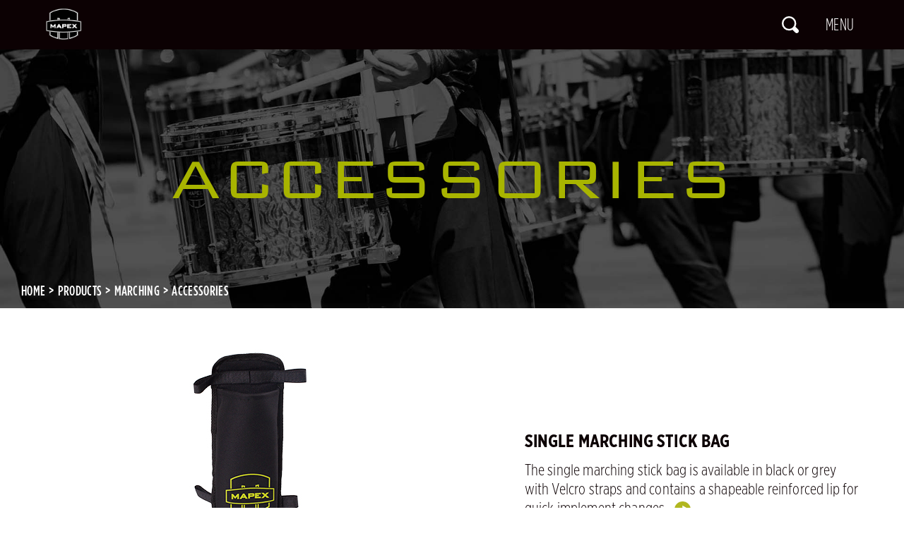

--- FILE ---
content_type: text/html; charset=utf-8
request_url: https://www.mapexdrums.com/products/marching/accessories
body_size: 30850
content:


<!DOCTYPE html>

<html lang="en">

<head>



<meta charset="utf-8">
<meta name="viewport" content="width=device-width, initial-scale=1.0, user-scalable=no, minimum-scale=1.0, maximum-scale=1.0" />
<meta name="apple-mobile-web-app-capable" content="yes" />
        <meta name="keywords" content="Mapex, Mapex Drums, Mapex Armory, Mapex drum set, Mapex Mars, Mapex Venus, Mapex Saturn, Mapex Drum, Mapex Marching Snare,  drum, drum kit, snare, snare drum, marching percussion, drumline, Saturn, Saturn Evolution, Mars, Mars Maple, Mars Birch, Venus, Armory, Quantum, Qualifier, Halo Mount, Mapex USA" />
<meta charset="UTF-8" />

    
    <meta content="en" http-equiv="content-language" />

    
    <meta content="PRODUCTS" name="Title" />
<meta content="PRODUCTS" name="Description" />
<meta content="PRODUCTS" property="og:Title" />
<meta content="PRODUCTS" property="og:Description" />
<meta content="https://www.mapexdrums.com/products/marching/accessories" property="og:Url" />
<meta content="PRODUCTS" name="DC.Title" />
<meta content="PRODUCTS" name="DC.Subject" />
<meta content="PRODUCTS" name="DC.Description" />


    <title>PRODUCTS - mapex</title>


        <link rel="icon" type="image/png" href="/files/atts/0P303137382917484575/layout/images/favicon.png" />

    <link href="/files/atts/0P303137382917484575/layout/css/style.css" rel="stylesheet" type="text/css" />

    <link href="/files/atts/0P303137382917484575/layout/css/cookieconsent.css" rel="stylesheet" type="text/css" />

<link href="/files/atts/0P303137382917484575/layout/css/content.css" rel="stylesheet" type="text/css" /><link href="/files/atts/0P303137382917484575/layout/css/animate.css" rel="stylesheet" type="text/css" />    


<link href="/bundles/css?v=ZHrXmZvoYkCEYuKP9x7FoHbbrCDrrBuyJmex_2kgCIE1" rel="stylesheet"/>

<script src="/bundles/Basejs?v=OyoQXJVycK14Ki9cKuX22GbpSkQYXVvrC6cdeibw0CM1"></script>

<script src="/bundles/Commjs?v=GpEMP8Zm4dW_xQyY4MuHCDiD2jTkfub5MgxGOwqNsvc1"></script>

<script src="/theme/client/js/mapex/wow.min.js"></script>

<script>
    $(function () {
        wow = new WOW({
            animateClass: 'animated',
            offset: 100
        });
        wow.init();
    });
</script>
<script type="text/javascript">
    var pgInfo = {
        SystemPhase: 11,
        Form: null,
        WebSiteRoot: "/",
        UploadRoot: "/files/"
    };

    $(function () {
        pgInfo.Form = $("form[id='MainForm']");
    });
</script>


<script type="text/javascript">
    var captchaHelper = (function () {
        return {
            reset: function () {
                $('.captcha-code').attr('src', '/pageutil/captchacode' + "?" + Math.floor(Math.random() * (1000 - 1 + 1) + 1));
                return false;
            }
        };
    })();

    $(function () {
        //captchaHelper.reset();
    });
</script>

    
    <script src="/theme/client/js/js.cookie.js"></script>

    <style>
        .randomcode .img img.captcha-code {
            background-color: white;
        }
    </style>

    


</head>

<body>
    <div id="Wrap">
        <div id="Header">
            <div class="logo index_logo">
                <h1><a href="https://www.mapexdrums.com/"><img src="https://www.mapexdrums.com/files/file_pool/1/0m305412055823444267/mapex_drums_logo.png" alt="mapex" /></a></h1>
            </div>
            <div class="MenuBar">
<form action="/sitesearch" id="SiteSearch" method="post">                    <div class="header_search">
                        <input name="__RequestVerificationToken" type="hidden" value="yhZU47__SNod8diLRFP2MGC4fk869bw0farA66S96YDO00ZWkvAs7Q2rFoIDhegAonPSzl1glq0eJb0s8rqDSIhYDkJzyTp4vS0bqZlP6h01" />
                        <a href="javascript:;" class="search_switch" title="Search">Search</a>
                        <div class="search_box">
                            <input accesskey="S" id="SiteKeyword" name="SiteKeyword" placeholder="Search keyword" type="text" value="" />
                            <button type="submit" class="btn">Search</button>
                        </div>
                    </div>
</form>                <div class="menu_switch"><div class="hamburger"><span class="line"></span></div></div>
            </div>
            <div class="MenuBox header_popup_box">
                <div class="overlay"></div>
                <div class="popup_body">
                    <div id="MenuScrollBar">


<nav id="Menu">
    <ul>
            <li>
                    <a href="javascript:void(0);" title="PRODUCTS" class="arrow">PRODUCTS</a>
                    <ul>
            <li>
                    <a href="https://www.mapexdrums.com/products/drums"target="_self"  title="DRUMS">DRUMS</a>
                    <ul>
            <li>
                    <a href="https://www.mapexdrums.com/products/drums/drum-sets"target="_self"  title="DRUM SETS">DRUM SETS</a>
                            </li>
            <li>
                    <a href="https://www.mapexdrums.com/products/drums/snare-drums"target="_self"  title="SNARE DRUMS">SNARE DRUMS</a>
                            </li>
            <li>
                    <a href="https://www.mapexdrums.com/products/drums/hardware"target="_self"  title="HARDWARE">HARDWARE</a>
                            </li>
            <li>
                    <a href="https://www.mapexdrums.com/products/drums/accessories"target="_self"  title="ACCESSORIES">ACCESSORIES</a>
                            </li>
    </ul>
            </li>
            <li>
                    <a href="https://www.mapexdrums.com/products/marching"target="_self"  title="MARCHING">MARCHING</a>
                    <ul>
            <li>
                    <a href="https://www.mapexdrums.com/products/marching/quantum-mark-ii-series"target="_self"  title="QUANTUM MARK II SERIES">QUANTUM MARK II SERIES</a>
                            </li>
            <li>
                    <a href="https://www.mapexdrums.com/products/marching/qualifier-series"target="_self"  title="QUALIFIER SERIES">QUALIFIER SERIES</a>
                            </li>
            <li>
                    <a href="https://www.mapexdrums.com/products/marching/contender-series"target="_self"  title="CONTENDER SERIES">CONTENDER SERIES</a>
                            </li>
            <li>
                    <a href="https://www.mapexdrums.com/products/marching/carriers-stands"target="_self"  title="CARRIERS &amp; STANDS">CARRIERS &amp; STANDS</a>
                            </li>
            <li>
                    <a href="https://www.mapexdrums.com/products/marching/accessories"target="_self"  title="ACCESSORIES">ACCESSORIES</a>
                            </li>
    </ul>
            </li>
            <li>
                    <a href="https://www.mapexdrums.com/products/student-percussion-kits"target="_self"  title="STUDENT PERCUSSION KITS">STUDENT PERCUSSION KITS</a>
                    <ul>
            <li>
                    <a href="https://www.mapexdrums.com/products/student-percussion-kits/snare-kits"target="_self"  title="SNARE KITS">SNARE KITS</a>
                            </li>
            <li>
                    <a href="https://www.mapexdrums.com/products/student-percussion-kits/bell-kits"target="_self"  title="BELL KITS">BELL KITS</a>
                            </li>
            <li>
                    <a href="https://www.mapexdrums.com/products/student-percussion-kits/combo-kits"target="_self"  title="COMBO KITS">COMBO KITS</a>
                            </li>
    </ul>
            </li>
    </ul>
            </li>
            <li>
                    <a href="https://www.mapexdrums.com/artists"target="_self"  title="ARTISTS">ARTISTS</a>
                            </li>
            <li>
                    <a href="https://www.mapexdrums.com/media"target="_self"  title="MEDIA">MEDIA</a>
                            </li>
            <li>
                    <a href="https://www.mapexdrums.com/news"target="_self"  title="NEWS">NEWS</a>
                            </li>
            <li>
                    <a href="javascript:void(0);" title="ABOUT MAPEX" class="arrow">ABOUT MAPEX</a>
                    <ul>
            <li>
                    <a href="https://www.mapexdrums.com/about-mapex"target="_self"  title="WHO WE ARE">WHO WE ARE</a>
                            </li>
            <li>
                    <a href="https://www.mapexdrums.com/history"target="_self"  title="HISTORY">HISTORY</a>
                            </li>
    </ul>
            </li>
            <li>
                    <a href="javascript:void(0);" title="SUPPORT" class="arrow">SUPPORT</a>
                    <ul>
            <li>
                    <a href="https://www.mapexdrums.com/download"target="_self"  title="DOWNLOAD">DOWNLOAD</a>
                            </li>
            <li>
                    <a href="https://www.mapexdrums.com/faq"target="_self"  title="FAQ">FAQ</a>
                            </li>
            <li>
                    <a href="https://www.mapexdrums.com/privacy"target="_self"  title="PRIVACY">PRIVACY</a>
                            </li>
    </ul>
            </li>
            <li>
                    <a href="https://www.mapexdrums.com/find-us"target="_self"  title="FIND US">FIND US</a>
                            </li>
    </ul>

</nav>
                            <div class="follow_box">
                                <div class="title">Follow Us</div>
                                <div class="cont">
                                        <dl class="social_list">
                                            <dt>Mapex Drums</dt>
                                                <dd><a class="fb" href="https://www.facebook.com/MapexGlobal" target="_blank">Facebook</a></dd>
                                                                                            <dd><a class="ig" href="https://www.instagram.com/MapexGlobal" target="_blank">Instagram</a></dd>
                                                                                            <dd><a class="yt" href="https://www.youtube.com/@MapexGlobal" target="_blank">YouTube</a></dd>
                                                                                                                                                                                    <dd><a class="threads" href="https://www.threads.net/@MapexGlobal" target="_blank">Threads</a></dd>
                                        </dl>
                                        <dl class="social_list">
                                            <dt>Mapex Marching</dt>
                                                <dd><a class="fb" href="https://www.facebook.com/MapexMarching/" target="_blank">Facebook</a></dd>
                                                                                            <dd><a class="ig" href="https://www.instagram.com/mapexmarching/" target="_blank">Instagram</a></dd>
                                                                                            <dd><a class="yt" href="https://www.youtube.com/@MapexDrumsUSA" target="_blank">YouTube</a></dd>
                                                                                                                                                                            </dl>
                                </div>
                            </div>
                                                    <div class="lang">
                                <div class="title">International &amp; Regional Website</div>
                                <div class="current">Global | English</div>
                                    <div class="change"><a href="javascript:void(0)">Change location &gt;</a></div>
                                    <script type="text/javascript">
                                        $('.header_popup_box .lang .change a').click(function () {
                                            $('.popup_box.select_location').addClass('show')
                                            $('body').addClass('fixed')
                                        });
                                    </script>
                                                                    <div class="change">
                                        <a href="javascript:void(0)" data-cc="c-settings">Manage Cookie Settings</a>
                                    </div>
                            </div>
                        <div id="Copyright">
                            Copyright &#169;2023 KHS Co., Ltd. All rights reserved
                        </div>
                    </div>
                </div>
                <div class="close"><a href="javascript:;" title="Close"></a></div>
            </div>
        </div>

        

        





<main id="Center">
<form action="/products/marching/accessories" id="MainForm" method="post"><input name="__RequestVerificationToken" type="hidden" value="d5G2S32T0ncv8DbYJZpjdjEkLUvl2mKV5kGkytqAnTtv4z1fAMUip67rUy0tgV0Bp5zzS9-RhosQVW3yCUDe31R6Fc4EgzZq3Ia6xMIlR9I1" /><input id="XsmSId" name="XsmSId" type="hidden" value="0M314397476172799113" />        <section id="MainBar" class="wow fadeIn" style="background-image: url('https://www.mapexdrums.com/files/file_pool/1/0n062581908470254289/mapex_product_marching_banner.jpg');">
            <div class="inner">
                <div class="textBox">
                    <h2 class="PageTitle">ACCESSORIES</h2>


<div id="Breadcrumbs">
    <div>
        <ul>
            <li><a href="https://www.mapexdrums.com/" title="Home">Home</a></li>
            <li><a href="https://www.mapexdrums.com/products" title="PRODUCTS">PRODUCTS</a></li>
<li><a href="https://www.mapexdrums.com/products/marching" title="MARCHING">MARCHING</a></li>
<li><a href="https://www.mapexdrums.com/products/marching/accessories" title="ACCESSORIES">ACCESSORIES</a></li>

        </ul>
    </div>
</div>

                </div>
            </div>
        </section>
        <div id="Content" class="products">
                    <div class="pro_sub_list">
                            <ul data-list="00001000010000000000">
                                    <li>
                                            <div class="imgBox"><a href="https://www.mapexdrums.com/products/marching/accessories/single-marching-stick-bag"><img src="https://www.mapexdrums.com/files/file_pool/1/0n143219721548018933/msb1bf_list.jpg" alt=""></a></div>
                                            <div class="cont">
                                                <div class="title"><a href="https://www.mapexdrums.com/products/marching/accessories/single-marching-stick-bag">Single Marching Stick Bag</a></div>
                                                <div class="desc">
                                                    <a href="https://www.mapexdrums.com/products/marching/accessories/single-marching-stick-bag">
                                                        The single marching stick bag is available in black or grey with Velcro straps and contains a shapeable reinforced lip for quick implement changes.
                                                        <span class="icon_more">more</span>
                                                    </a>
                                                </div>
                                            </div>
                                    </li>
                                    <li>
                                            <div class="imgBox"><a href="https://www.mapexdrums.com/products/marching/accessories/double-marching-stick-bag"><img src="https://www.mapexdrums.com/files/file_pool/1/0n143228394323420902/msb2bf_list.jpg" alt=""></a></div>
                                            <div class="cont">
                                                <div class="title"><a href="https://www.mapexdrums.com/products/marching/accessories/double-marching-stick-bag">Double Marching Stick Bag</a></div>
                                                <div class="desc">
                                                    <a href="https://www.mapexdrums.com/products/marching/accessories/double-marching-stick-bag">
                                                        The double marching stick bag is available in black or grey with Velcro straps and contains a shapeable reinforced lip for quick implement changes.
                                                        <span class="icon_more">more</span>
                                                    </a>
                                                </div>
                                            </div>
                                    </li>
                            </ul>
                    </div>
                    </div>
</form></main>

    <script>
        $(window).load(function () {
            $('#Footer').addClass('white_bg');
        });
    </script>


        <div class="BtnTop"><a href="javascript:;" title="Back to the top">Back to the top</a></div>

        <div id="Footer">
            <div class="inner wow fadeIn">
                    <div class="follow_box">
                        <div class="title">Follow Us</div>
                        <div class="cont">
                                <dl class="social_list">
                                    <dt>Mapex Drums</dt>
                                        <dd><a class="fb" href="https://www.facebook.com/MapexGlobal" target="_blank">Facebook</a></dd>
                                                                            <dd><a class="ig" href="https://www.instagram.com/MapexGlobal" target="_blank">Instagram</a></dd>
                                                                            <dd><a class="yt" href="https://www.youtube.com/@MapexGlobal" target="_blank">YouTube</a></dd>
                                                                                                                                                    <dd><a class="threads" href="https://www.threads.net/@MapexGlobal" target="_blank"></a></dd>
                                </dl>
                                <dl class="social_list">
                                    <dt>Mapex Marching</dt>
                                        <dd><a class="fb" href="https://www.facebook.com/MapexMarching/" target="_blank">Facebook</a></dd>
                                                                            <dd><a class="ig" href="https://www.instagram.com/mapexmarching/" target="_blank">Instagram</a></dd>
                                                                            <dd><a class="yt" href="https://www.youtube.com/@MapexDrumsUSA" target="_blank">YouTube</a></dd>
                                                                                                                                            </dl>
                        </div>
                    </div>
                                <div class="ft_logo">
                    <a href="javascript:;"><img src="https://www.mapexdrums.com/files/file_pool/1/0m305427328887614370/mapex_ft_logo.png" alt="mapex" /></a>
                </div>
            </div>
        </div>
    </div>

    <script>
        function goTop() {
            document.body.scrollTop = 0;
            document.documentElement.scrollTop = 0;
        }
        document.querySelector('div.BtnTop a').addEventListener('click', goTop)
        document.querySelector('div.ft_logo a').addEventListener('click', goTop)
    </script>

<script defer src="/theme/client/js/cookieconsent.js"></script>
<script>
    var cc = null;
        window.addEventListener('load', function(){
            cc = initCookieConsent();
            cc.run({
                delay : 0,
                current_lang: 'en',
                autoclear_cookies: true,
                auto_language: 'browser',
                page_scripts: true,
                cookie_expiration : 365,
                cookie_domain: window.location.hostname,
                cookie_path : '/',
                revision: -1,
                onFirstAction: function (user_preferences, cookie) {
                },
                onAccept: function (cookie) {
                    if (!Cookies.get('mapexRedirect')) {
                        $('.popup_box.select_location').addClass('show');
                        $('body').addClass('fixed');
                    }
                },
                onChange: function (cookie, changed_categories) {
                    // callback triggered when user changes preferences after consent has already been given
                },

                languages: {
                    'en': {
                        consent_modal: {
                            title: 'We use cookies!',
                            description: '<p>This site uses cookies. Some of these cookies are essential, while others help us to improve your experience by providing insights into how the site is being used. For more detailed information on the cookies we use, please check our <a href="https://www.mapexdrums.com/international/privacy">Privacy Policy</a>.</p><div class="gdpr_btnBar"><button type="button" data-cc="c-settings" class="cc-link">Manage preferences</button></div>',
                            primary_btn: {
                                text: 'Accept All',
                                role: 'accept_all'
                            },
                            secondary_btn: {
                                text: 'Reject',
                                role: 'accept_necessary'
                            }
                        },
                        settings_modal: {
                            title: 'Cookie Settings',
                            save_settings_btn: 'Save settings',
                            accept_all_btn: 'Accept All',
                            reject_all_btn: 'Reject',
                            close_btn_label: 'Close',
                            cookie_table_headers: [
                                { col1: 'Name' },
                                { col2: 'Domain' },
                                { col3: 'Expiration' },
                                { col4: 'Description' }],
                            blocks: [{"Type":0,"CanDelete":true,"title":"Privacy Overview","description":"<p>This website uses cookies to improve your experience while you navigate through the website. Out of these cookies, the cookies that are categorized as necessary are stored on your browser as they are essential for the working of basic functionalities of the website. We also use third-party cookies that help us analyze and understand how you use this website. These cookies will be stored in your browser only with your consent. You also have the option to opt-out of these cookies. But opting out of some of these cookies may have an effect on your browsing experience. Read the full <a href=\"https://www.mapexdrums.com/international/privacy\">Privacy Policy</a>.</p>"},{"Type":1,"CanDelete":false,"title":"Strictly Necessary Cookies","description":"<p>Performance and analytics cookies help us improve our website by collecting and reporting info on how you use it. They collect information in a way that does not directly identify anyone.</p>","toggle":{"value":"necessary","enabled":true,"readonly":true},"cookie_table":[{"col1":"__RequestVerificationToken","col2":"Domain","col3":"Session","col4":"Site Request Verification Token"},{"col1":"mapexRedirect","col2":"","col3":"","col4":"Site Region Redirect"}]},{"Type":2,"CanDelete":true,"title":"Advertisement and Targeting Cookies","description":"<p>These cookies collect information about your use of this and other sites to enable display ads and other marketing that is more relevant to you.</p>","toggle":{"value":"Analytics Performance","enabled":false,"readonly":false},"cookie_table":[{"col1":"_fbp","col2":".mapexdrums.com","col3":"3 months","col4":"This cookie is set by Facebook to display advertisements when either on Facebook or on a digital platform powered by Facebook advertising, after visiting the website."},{"col1":"fr","col2":".facebook.com","col3":"3 months","col4":"Facebook sets this cookie to show relevant advertisements to users by tracking user behaviour across the web, on sites that have Facebook pixel or Facebook social plugin."}]},{"Type":2,"CanDelete":true,"title":"Performance and Analytic Cookies","description":"<p>Performance and analytics cookies help us improve our website by collecting and reporting info on how you use it. They collect information in a way that does not directly identify anyone.</p>","toggle":{"value":"Analytics Performance","enabled":false,"readonly":false},"cookie_table":[{"col1":"_ga","col2":".mapexdrums.com","col3":"2 years","col4":"The _ga cookie, installed by Google Analytics, calculates visitor, session and campaign data and also keeps track of site usage for the site's analytics report. The cookie stores information anonymously and assigns a randomly generated number to recognize unique visitors."},{"col1":"_gid","col2":".mapexdrums.com","col3":"1 day","col4":"Installed by Google Analytics, _gid cookie stores information on how visitors use a website, while also creating an analytics report of the website's performance. Some of the data that are collected include the number of visitors, their source, and the pages they visit anonymously."},{"col1":"_gat","col2":".mapexdrums.com","col3":"1 minute","col4":"This cookie is installed by Google Universal Analytics to restrain request rate and thus limit the collection of data on high traffic sites."}]},{"Type":3,"CanDelete":true,"title":"More Information","description":"<p>For more detailed information about the cookies we use, see our <a href=\"https://www.mapexdrums.com/international/privacy\">Privacy Policy</a>.</p>"}]
                        }
                    }
                }
            });

            let isGDPR = typeof cc === 'undefined' ? Cookies.get("cookieconsent_status") === "allow" : cc.allowedCategory('necessary');
            if (isGDPR && !Cookies.get('mapexRedirect')) {
                $('.popup_box.select_location').addClass('show');
                $('body').addClass('fixed');
            }
        });
</script>
    <script>

        window.addEventListener('load', function () {
            let isGDPR = typeof cc === 'undefined' ? Cookies.get("cookieconsent_status") === "allow" : cc.allowedCategory('necessary');

            if (isGDPR) {
                var reUrl = '';
                var urlRegex = new RegExp('www.mapexdrums.com(|\/)$');
                reUrl = Cookies.get('mapexRedirect');

                if (!urlRegex.test(reUrl) && urlRegex.test(location.href)) {
                    window.open(reUrl, '_parent');
                }
            }
        });
    </script>

    
    <script type="text/plain" defer src="/theme/client/js/sitefontsize.min.js" data-cookiecategory="necessary"></script>

            <script async src="https://www.googletagmanager.com/gtag/js?id=G-PXRG2H4TD3"></script>
            <script>
            window.dataLayer = window.dataLayer || [];
            function gtag() { dataLayer.push(arguments); }
            gtag('js', new Date());

            gtag('config', 'G-PXRG2H4TD3');
            </script>
            <script defer type="text/plain" data-cookiecategory="AnalyticsPerformance">
        (function(w,d,s,l,i){w[l]=w[l]||[];w[l].push({'gtm.start':
                new Date().getTime(),event:'gtm.js'});var f=d.getElementsByTagName(s)[0],
                j=d.createElement(s),dl=l!='dataLayer'?'&l='+l:'';j.async=true;j.src=
                '//www.googletagmanager.com/gtm.js?id='+i+dl;f.parentNode.insertBefore(j,f);
        })(window,document,'script','dataLayer','GTM-5V9C2JZZ');
        </script>
    


<div class="popup_box select_location">
    <div class="box_wrap">
        <div>
            <div class="form">
                <div class="title">Choose Your Region &amp; Language</div>
                <select id="Language" name="Language"><option value="">Select</option>
<option value="https://www.mapexdrums.com/us">USA | English</option>
<option value="https://www.mapexdrums.com/international/">Global | English</option>
<option value="https://www.mapexdrums.com/mapex-uk">United Kingdom | English</option>
<option value="https://www.mapexdrums.com/mapex-de">Germany | Deutsch</option>
<option value="https://www.habro.com.br/mapex/">Brazil | Portugues</option>
<option value="https://mapexdrums.com.cn/">China | 中文</option>
<option value="https://www.mapex.cz/">Czechia | Cestina</option>
<option value="https://mapexpolska.pl/">Poland | Polska</option>
</select>
                <input type="button" value="Continue" class="submit">
            </div>
            <div class="note">This site uses cookies. Some of these cookies are essential, while others help us to improve your experience by providing insights into how the site is being used. For more detailed information on the cookies we use, please check our Cookie Policy.</div>
        </div><a class="close" title="Close"></a>
    </div>
</div>
<script>
$(function() {
    $('div.select_location input.submit').on('click',
        function() {
            var _val = $('div.select_location select#Language').val();
            if (_val) {
                let reUrl = Cookies.get('mapexRedirect');
                let isGDPR = typeof cc === 'undefined' ? Cookies.get("cookieconsent_status") === "allow" : cc.allowedCategory('necessary');
                if (isGDPR && reUrl !== _val) {
                    var r = confirm('Set as default site?');
                    if (r) {
                        Cookies.set('mapexRedirect', _val , {expires : 365 });
                    }
                }

                if (location.href.toLowerCase().indexOf(_val.toLowerCase()) > -1) {
                    location.reload();
                } else {
                    window.open(_val, '_parent');
                }
            } else {
                alert('Please Select Language');
            }
        });
});
</script>
    <script src="/theme/client/js/mapex/jquery-iifun.js"></script>

        <noscript><iframe src="//www.googletagmanager.com/ns.html?id=GTM-5V9C2JZZ" height="0" width="0" style="display: none; visibility: hidden"></iframe></noscript>

<script src="/theme/client/js/mapex/js-iifun.js"></script>
</body>

</html>


--- FILE ---
content_type: text/css
request_url: https://www.mapexdrums.com/files/atts/0P303137382917484575/layout/css/style.css
body_size: 55401
content:
@charset "utf-8";
@import "fonts.css";

/* CSS Reset */
html, body, div, span, applet, object, iframe, form,
h1, h2, h3, h4, h5, h6, p, blockquote, pre, a, 
em, img, q, strong, sub, sup, figure,
dl, dt, dd, ol, ul, li { margin:0; padding:0; }
img { border:none; vertical-align:top; }
ul, ol { list-style: none; }
body { line-height:1; -webkit-text-size-adjust:none; }
table { border-collapse:collapse; }
p { line-height: 1.625em; padding:3px 0; }

select { padding:0; }
select, input { vertical-align:middle; }
input[type="button"], input[type="submit"], input[type="reset"] { padding:1px 4px; *padding:0 4px; *overflow:visible; }
input[type="text"], textarea { padding:2px; }
input[type="checkbox"], input[type="radio"] { margin:0 3px; padding:0; }
input[type="button"], input[type="submit"], input[type="reset"], select { cursor:pointer; *cursor:hand; }
input[type="text"]:disabled { background:#eee; }
input[type="button"], input[type="submit"], input[type="reset"], button {
	background-color:transparent; border:none; margin:0px; border-radius:0px;
	background: linear-gradient(to right, rgba(255,255,255,0) 0%,rgba(255,255,255,0) 100%);
	filter: progid:DXImageTransform.Microsoft.gradient( startColorstr='#00ffffff', endColorstr='#00ffffff',GradientType=1 );
}
select { border-radius:0px; }

:root {
	--main_color: #A8B400; 
	--bg_color: #0c0103; 
}

/*字型設定*/
body, input, textarea, select, button { font-family: 'Gotham Condensed', 'sans-serif'; font-weight:300; letter-spacing: .02em; }

/* 基本設定 */
#Wrap { position: relative; background:#0c0103; color: #fff; }
a { color:var(--main_color); text-decoration: none; }
a:hover { color: #fff; }
.inner { max-width:1280px; margin:0 auto; padding-left: 30px; padding-right: 30px; }
ul.ul_list_style { padding-left: 2em; list-style-type: disc; }
html.fixed { overflow:hidden; height:100%; width:100%; position:relative; }
body.fixed { overflow:hidden; }
.wow { visibility: hidden; }
/* @media (prefers-reduced-motion: no-preference) {
	:root {
	  scroll-behavior: smooth;
	}
} */

/* 捲軸設定 */
::-webkit-scrollbar { background: #999; width: 12px; height: 12px; }
ul::-webkit-scrollbar, div::-webkit-scrollbar { border-radius: 10px; }
::-webkit-scrollbar-thumb { background: #76777a; border-radius: 6px; }
::-webkit-scrollbar-thumb:hover { background: var(--main_color); }

/* 共用按鈕樣式 */
.common_btn { text-align: center; }
.common_btn a { display: inline-block; color: #fff; font-family: 'Gotham XNarrow'; font-weight: 500; text-decoration: none; border: 2px solid #8c734b; -webkit-transition: all 0.3s ease; -moz-transition: all 0.3s ease; transition: all 0.3s ease; }
.common_btn a:hover { background: #8c734b; }

/* 404_page */
#Wrap.page_404 { background: #000; height: 70vh; padding: 15vh 0; }
#Wrap.page_404 #Center { display: flex; flex-direction: column; align-items: center; justify-content: center; height: 100%; }
#Wrap.page_404 .imgBox { max-height: 100%; }
#Wrap.page_404 .imgBox img { max-width: 100%; max-height: 100%; }
#Wrap.page_404 .desc { font-size: 1.25em; font-family: 'Gotham XNarrow'; font-weight: 400; }
#Wrap.page_404 .desc a { color: #fff; }
#Wrap.page_404 .desc a:hover { color: var(--main_color); }

/*----------------------------------------------------------------------*/
/* Header */
#Header { height: 60px; width: 100%; position: fixed; top: 0; left: 0; z-index: 9991; }
#Wrap { padding-top: 60px; }

/* logo */
#Header { background-color: var(--bg_color); display: flex; align-items: center; justify-content: space-between; padding-top: 12px; padding-bottom: 12px; box-sizing: border-box; }
#Header .logo { z-index:101; }
#Header .logo img { max-width: 100%; max-height: 100%; }
#Header .logo a { display: block; -webkit-transition: all 0.3s ease; -moz-transition: all 0.3s ease; transition: all 0.3s ease; }

/* menu_switch */
.menu_switch { z-index:101; font-size: 1rem; overflow: hidden; display:table; width:40px; height: 40px; cursor: pointer; }
.menu_switch .hamburger { display:table-cell; vertical-align: middle; text-align: center; }
.menu_switch span.line { display:block; width:30px; height: 2px; margin:7px auto; background: #fff; }
.menu_switch .hamburger::before, .menu_switch .hamburger::after { content: ''; display:block; width:30px; height: 2px; margin: auto; background: #fff; }
.menu_switch:hover .hamburger span.line { margin:10px auto; background-color: var(--main_color); }
.menu_switch:hover .hamburger::before, .menu_switch:hover .hamburger::after { background-color: var(--main_color); }
.menu_switch:hover { color: var(--main_color); }
.menu_switch, .menu_switch span.line, .menu_switch .hamburger::before, .menu_switch .hamburger::after { -webkit-transition: all 0.3s ease; -moz-transition: all 0.3s ease; transition: all 0.3s ease; }

/* header_search */
.header_search { margin-right: 25px; position: relative; }
.search_switch { width: 24px; height: 24px;	background: url(../images/icon_search.svg) no-repeat; position: absolute; left: 10px; top: 8px; z-index: 99; font-size: 0; }
.search_box { color: #fff; border: 1px solid transparent; border-radius: 30px; position: relative; width: 0; box-sizing: border-box; padding-left: 45px; transition: .3s; }
.search_box.show { width: 420px; padding-right: 60px; border-color: #fff; }
.search_box input[type="text"] { background-color: transparent; font-size: 1em; border: none; outline: none; color: #fff; padding: 0; line-height: 1.5rem; width: 100%; }
.search_box input[type="text"]::placeholder { color: #ddd; }
.search_box .btn { position: absolute; right: 0; top: 0; font-size: 1em; font-weight: 400; background-color: var(--main_color); color: #fff; display: none; text-align: center; width: 60px; height: 38px; line-height: 38px; border-radius: 20px; cursor: pointer; -webkit-transition: all 0.3s ease; -moz-transition: all 0.3s ease; transition: all 0.3s ease; }
.search_box.show .btn { display: block; }

/* Menu */
.header_popup_box {
	opacity:0; visibility:hidden; -webkit-transition:opacity 0.3s, visibility 0.3s; transition:opacity 0.3s, visibility 0.3s; position:fixed; top:0; left:0; width: 100%; height: 100vh;
}
.header_popup_box.show { opacity:1; visibility:visible; z-index:9991; }
.header_popup_box a:hover { -webkit-transition: all 0.3s ease; -moz-transition: all 0.3s ease; transition: all 0.3s ease; }
.header_popup_box .overlay { background-color: rgba(0,0,0,.7); position:fixed; left: 0; top: 0; z-index: 0; width: 100vw; height: 100%; }
.header_popup_box .popup_body { position: relative; z-index: 5; box-sizing: border-box; background-color:#212121; color: var(--main_color); text-align: left; line-height:1.5em;  padding:80px 20px 20px; }
.header_popup_box .popup_body a { text-decoration: none; }
.header_popup_box .close { position: absolute; z-index: 5; }
.header_popup_box .close a { position: absolute; display:block; text-decoration:none; font-size: 0; width: 40px; height: 40px; z-index: 9990; -webkit-transition: all 0.3s ease; -moz-transition: all 0.3s ease; transition: all 0.3s ease; }
.header_popup_box .close a:before, .header_popup_box .close a:after { display:block; content:''; position:absolute; top:0; left:50%; width:2px; height:100%; background-color:var(--main_color); -webkit-transition: all 0.3s ease; -moz-transition: all 0.3s ease; transition: all 0.3s ease; }
.header_popup_box .close a:hover:before, .header_popup_box .close a:hover:after { background-color:#fff; }
.header_popup_box .close a:before { -webkit-transform: rotate(-45deg); -moz-transform: rotate(-45deg); transform: rotate(-45deg); }
.header_popup_box .close a:after { -webkit-transform: rotate(45deg); -moz-transform: rotate(45deg); transform: rotate(45deg); }
#Menu { margin-bottom: 30px; text-transform:uppercase; }
#Menu a { display: block; color: var(--main_color); }
#Menu a:hover { color: #fff; }
#Menu li { line-height: 150%; position: relative; }
#Menu > ul > li { padding: 8px 0; margin-right: 10px; }
#Menu > ul > li > a { font-size: 1.5em; font-weight: 700; line-height: 100%; }
#Menu > ul > li > span { font-size: 1.5em; font-weight: 700; line-height: 100%; }
#Menu > ul > li > ul { padding: 12px 0 8px; margin-right: 30px; }
#Menu > ul > li > ul > li { padding: 5px 0 5px 1.25em; -webkit-transition: all 0.3s ease; -moz-transition: all 0.3s ease; transition: all 0.3s ease; }
#Menu > ul > li > ul > li > a, #Menu > ul > li > ul > li > span { font-size: 1.5em; font-weight: 600; }
#Menu > ul > li > ul > li > ul { padding: 10px 0; }
#Menu > ul > li > ul > li > ul > li { padding: 5px 0 5px 1.25em; }
#Menu ul li ul li ul li a { font-size: 1.25em; font-weight: 400; }

#Menu > ul > li > a.arrow:after {
	content:''; position:absolute; top:4px; right:3px; width:12px; height:12px; border-top:3px solid var(--main_color); border-left:3px solid var(--main_color);
    -webkit-transform: rotate(-135deg); -moz-transform: rotate(-135deg); transform: rotate(-135deg);
	}
#Menu > ul > li > a.arrow:hover:after { border-top:3px solid #fff; border-left:3px solid #fff; }
#Menu > ul > li > a.arrow.slideDown:after { top:14px; -webkit-transform: rotate(45deg); -moz-transform: rotate(45deg); transform: rotate(45deg); }

#MenuScrollBar { width:100%; height: calc(100vh - 160px); overflow-x: auto; box-sizing:border-box; }
#MenuScrollBar::-webkit-scrollbar { -webkit-appearance:none; width:8px; height:8px; }
#MenuScrollBar::-webkit-scrollbar-thumb { border-radius:8px; background-color:#999; }
#MenuScrollBar::-webkit-scrollbar-thumb:hover { background-color:var(--main_color); }
#MenuScrollBar::-webkit-scrollbar-track { border-radius:8px; background-color:#f5f5f5; }

#MenuScrollBar .follow_box .title { padding-bottom: 10px; font-size: 1.25em; font-weight: 300; }
#MenuScrollBar .follow_box dl { padding: 5px 0; }
#MenuScrollBar .follow_box dl + dl { border-top: 1px solid var(--main_color); }
#MenuScrollBar .follow_box dl dt { width: 3em; }

.header_popup_box .lang { margin: 40px 0 20px; }
.header_popup_box .lang .title { border-bottom: 1px solid var(--main_color); padding-bottom: 10px; margin-bottom:5px; font-size: 1.25em; font-weight: 300; }
.header_popup_box .lang .current, .header_popup_box .lang .change { padding: 10px 0; font-size: 1.25em; font-weight: 300; }
.header_popup_box .lang .change a::after { content: '>'; margin-left: .25em; }
.header_popup_box .lang .current:before { content:""; margin-right:5px; background: url(../images/icon_global.svg) no-repeat; width: 27px; height: 27px; display: inline-block; vertical-align: text-top; }

/*----------------------------------------------------------------------*/
/* popup box */
.popup_box { 
	display:none; position:fixed; top:0; left:0; width:100%; height:100vh; background-color:rgba(0,0,0,0.75); box-sizing:border-box; z-index:10006; 
	}
	.popup_box.show { display:block; }
.popup_box .box_wrap { 
	background-color:#fff; position:relative; box-sizing:border-box; 
	-webkit-box-shadow: 0 0 10px rgba(0,0,0,0.2);
	-moz-box-shadow: 0 0 10px rgba(0,0,0,0.2);
	box-shadow: 0 0 10px rgba(0,0,0,0.2);
	}
.popup_box .box_wrap > div { overflow-y:auto; overflow-x:hidden; height:100%; box-sizing:border-box; position:relative; }
	/*添加卷軸*/
	.popup_box .box_wrap > div::-webkit-scrollbar { -webkit-appearance:none; width:12px; height:12px; }
	.popup_box .box_wrap > div::-webkit-scrollbar-thumb { border-radius:6px; border:3px solid #fff; background-color:#989898; }
	.popup_box .box_wrap > div::-webkit-scrollbar-thumb:hover { background-color:var(--main_color); }

.popup_box .close { 
	position:absolute; top:0; right:0; width:32px; height:32px; text-indent:-10000px; cursor:pointer; z-index:10000;
	}
.popup_box .close::before, .popup_box .close::after { 
	display:block; content:''; position:absolute; top:50%; left:50%; width:2px; height:16px; margin:-8px 0 0 -1px; background-color:#000; 
	}
.popup_box .close::before {
    -webkit-transform: rotate(-45deg);
    -moz-transform: rotate(-45deg);
    transform: rotate(-45deg);
	}
.popup_box .close::after {
    -webkit-transform: rotate(45deg);
    -moz-transform: rotate(45deg);
    transform: rotate(45deg);
	}
.popup_box .close:hover::before, .popup_box .close:hover::after { background-color:var(--main_color); }

/*----------------------------------------------------------------------*/
/* select_location popup box */
.select_location .box_wrap { position:absolute; top:50%; left:50%; box-sizing:border-box; }
.select_location .btn_global { 
	display:block; background-color:#333333; text-align:center; color:#fff; font-size:24px; font-weight:500; line-height:50px; text-decoration:none; 
	-webkit-border-radius: 4px;
	-moz-border-radius: 4px;
	border-radius: 4px;
	-webkit-transition: all 0.3s ease;
	-moz-transition: all 0.3s ease;
	transition: all 0.3s ease;
	}
	.select_location .btn_global:hover, .select_location .btn_global:focus { background-color:var(--main_color); color: #0c0103; }
.select_location .divide { position:relative; margin:25px 0 10px; text-align:center; line-height:30px; }
.select_location .divide span { display:inline-block; background-color:#fff; padding:0 20px; position:relative; z-index:1; color:#686868; }
.select_location .divide::after { content:''; position:absolute; top:15px; right:0; border-top:1px solid #d8d8d8; width:100%; }
.select_location .form .title { text-align:center; font-size:32px; font-weight:500; color: #333; }
.select_location .form select { 
	background-color:#333333; border:0; width:100%; max-width:100%; height:50px; padding-left:5px; margin-top:10px; box-sizing:border-box; 
	font-family:'Gotham XNarrow', sans-serif; color:#fff; font-size:18px;
	-webkit-border-radius:4px;
	-moz-border-radius:4px; 
	border-radius:4px; 
	}
.select_location .form .submit { 
	display:block; margin-top:10px; background-color:#333333; width:100%; 
	text-align:center; color:#fff; font-size:24px; font-weight:500; line-height:50px; text-decoration:none; 
	-webkit-border-radius: 4px;
	-moz-border-radius: 4px;
	border-radius: 4px;
	-webkit-transition: all 0.3s ease;
	-moz-transition: all 0.3s ease;
	transition: all 0.3s ease;
	}
	.select_location .form .submit:hover, .select_location .form .submit:focus { background-color:var(--main_color); color: #0c0103; }
.select_location .note { margin-top:20px; font-size:.9375em; color:#555; line-height:125%; }

@media screen and (max-width: 639px) {
	@media screen and (orientation: portrait) {
		@media screen and (max-height: 539px) {
		.select_location .box_wrap { width:96vw; height:96vh; margin:-48vh 0 0 -48vw; padding:30px 0; }
		.select_location .box_wrap > div { padding:0 10px }
		}
		@media screen and (min-height: 540px) {
		.select_location .box_wrap { width:96vw; height:500px; margin:-250px 0 0 -48vw; padding:30px 0; }
		.select_location .box_wrap > div { padding:0 10px }
		}
	}
	@media screen and (orientation: landscape) {
		.select_location .box_wrap { width:96vw; height:96vh; margin:-48vh 0 0 -48vw; padding:10px 0; }
		.select_location .box_wrap > div { padding:0 30px }
	}
}
@media screen and (min-width: 640px) and (max-width: 1023px) {
	@media screen and (orientation: portrait) {
		.select_location .box_wrap { width:500px; height:320px; margin:-160px 0 0 -250px; padding:20px 0; }
		.select_location .box_wrap > div { padding:0 30px }
	}
	@media screen and (orientation: landscape) {
		.select_location .box_wrap { width:500px; height:96vh; margin:-48vh 0 0 -250px; padding:20px 0; }
		.select_location .box_wrap > div { padding:0 30px }
	}
}
@media screen and (min-width: 1024px) {
	.select_location .box_wrap { width:500px; height:320px; margin:-160px 0 0 -250px; padding:30px 0; }
	.select_location .box_wrap > div { padding:0 40px }
}

/*----------------------------------------------------------------------*/
/* bxSlider_list共通設定 */
.bxSlider_list img { max-width: 100%; }
.bx-wrapper { position: relative; padding: 0; *zoom: 1; -ms-touch-action: pan-y; touch-action: pan-y; }
.bx-wrapper img { max-width: 100%; display: block; }
.bxslider { margin: 0; padding: 0; -webkit-perspective: 1000; }
ul.bxslider { list-style: none; }
.bx-viewport { -webkit-transform: translatez(0); }
/* bx-THEME */
.bx-wrapper .bx-pager, .bx-wrapper .bx-controls-auto { position: absolute; bottom: 20px; width: 100%; }
/* bx-LOADER */
.bx-wrapper .bx-loading { min-height: 50px; background: url('../images/loader.gif') center center no-repeat #ffffff; height: 100%; width: 100%; position: absolute; top: 0; left: 0; z-index: 200; }
/* bx-PAGER */
.bx-wrapper .bx-pager { text-align: center; font-size: .85em; font-family: Arial; font-weight: bold; color: #666; }
.bx-wrapper .bx-pager.bx-default-pager a { background: #fff; text-indent: -9999px; display: block; width: 12px; height: 12px; margin: 0 5px; outline: 0; -moz-border-radius: 50%; -webkit-border-radius: 50%; border-radius: 50%; -webkit-transition: all 0.3s ease; -moz-transition: all 0.3s ease; transition: all 0.3s ease; }
.bx-wrapper .bx-pager.bx-default-pager a:hover,
.bx-wrapper .bx-pager.bx-default-pager a.active,
.bx-wrapper .bx-pager.bx-default-pager a:focus {
  background: #A8B400;
}
.bx-wrapper .bx-pager-item,
.bx-wrapper .bx-controls-auto .bx-controls-auto-item {
  display: inline-block; vertical-align: bottom; *zoom: 1; *display: inline;
}
.bx-wrapper .bx-pager-item { font-size: 0; line-height: 0; }
/* bx-DIRECTION CONTROLS (NEXT / PREV) */
.bx-wrapper .bx-prev { left: 10px; opacity: .75; }
.bx-wrapper .bx-prev:hover, .bx-wrapper .bx-prev:focus { opacity: 1; }
.bx-wrapper .bx-next { right: 10px; opacity: .75; }
.bx-wrapper .bx-next:hover, .bx-wrapper .bx-next:focus { opacity: 1; }
.bx-wrapper .bx-controls-direction a {
    position: absolute; top: 50%; margin-top: -16px; outline: 0; width: 32px; height: 32px; text-indent: -9999px; z-index: 3333;
    -webkit-transition: all 0.3s ease; -moz-transition: all 0.3s ease; transition: all 0.3s ease;
}
.bx-wrapper .bx-controls-direction a.disabled { display: none; }

.bx-wrapper .bx-prev:after, .bx-wrapper .bx-next:after { content:''; position:absolute; top:50%; margin-top:-10px; width:18px; height:18px; border-top:2px solid #A8B400; border-left:2px solid #A8B400; }
.bx-wrapper .bx-prev:after { left:12px; -webkit-transform: rotate(-45deg); -moz-transform: rotate(-45deg); transform: rotate(-45deg); }
.bx-wrapper .bx-next:after { right:12px; -webkit-transform: rotate(135deg); -moz-transform: rotate(135deg); transform: rotate(135deg); }

/*----------------------------------------------------------------------*/
/* Footer */
#Footer { text-align: center; }
#Footer .inner { max-width: 845px; }
.ft_logo { max-width: 121px; margin: 30px auto 0; }
.ft_logo a { filter: invert(100%) sepia(100%) saturate(1%) hue-rotate(218deg) brightness(102%) contrast(102%); }

#Footer.white_bg { background: #fff; }
#Footer.white_bg .follow_box { color: var(--bg_color); }
#Footer.white_bg .follow_box .cont { border-color: var(--bg_color); }
#Footer.white_bg .social_list a:before { filter: invert(2%) sepia(21%) saturate(2920%) hue-rotate(304deg) brightness(93%) contrast(102%); }
#Footer.white_bg .ft_logo a { filter: none; }

/* 社群 */
.social_list a { display: flex; justify-content: center; align-items: center; text-decoration: none; font-size: 0; height: 26px; width: 26px; }
.social_list a:before {
	content: ''; height: 26px; width: 26px; display: block; background-repeat: no-repeat; background-position: center;
	filter: invert(80%) sepia(13%) saturate(2004%) hue-rotate(17deg) brightness(87%) contrast(87%); 
	-webkit-transition: all 0.3s ease; -moz-transition: all 0.3s ease; transition: all 0.3s ease;
}
.social_list a.fb:before { background-image: url(../images/icon_social_fb.svg); }
.social_list a.yt:before { background-image: url(../images/icon_social_yt.svg); }
.social_list a.twitter:before { background-image: url(../images/icon_social_twitter.svg); }
.social_list a.ig:before { background-image: url(../images/icon_social_ig.svg); }
.social_list a.douyin:before { background-image: url(../images/icon_social_douyin.svg); }
.social_list a.twitch:before { background-image: url(../images/icon_social_twitch.svg); }
.social_list a.threads:before { background-image: url(../images/icon_social_threads.svg); }
.social_list a:hover:before { opacity: .7; }

#Footer .follow_box { display: inline-block; }
.follow_box { color: var(--main_color); }
.follow_box .cont { border-top: 1px solid var(--main_color); border-bottom: 1px solid var(--main_color); }
.follow_box .title { font-size: 1.5em; font-weight:400; padding-bottom: 5px; }
.follow_box dl { display: flex; flex-wrap: wrap; align-items: center; }
.follow_box dl dt { font-size: 1.125em; font-weight: 500; }
.follow_box dl dd { margin: 8px 12px; }

#Footer .follow_box .cont { display: flex; flex-wrap: wrap; align-items: center; justify-content: center; padding: 5px 0; }
#Footer .follow_box dl dt { padding: 0 12px; }

#Footer .toolBox ul { display: flex; flex-wrap: wrap; justify-content: center; padding-top: 20px; }
#Footer .toolBox li { padding: 0 1em; margin: 5px 0; }
#Footer .toolBox li:not(:first-child) { border-left: 1px solid var(--main_color); }
#Footer .toolBox a { font-size: 1.125em; font-weight: 500; color: var(--main_color); -webkit-transition: all 0.3s ease; -moz-transition: all 0.3s ease; transition: all 0.3s ease; }
#Footer .toolBox a:hover { opacity: .7; }

/*----------------------------------------------------------------------*/
/* 表單 */
.FormTable { width: 100%; display: flex; flex-wrap: wrap; }
.FormTable, .terms_agree, .foreword { font-size: 1.25em; }
.FormTable > .item { width: 100%; box-sizing: border-box; margin-bottom: 5px; padding-top: 5px; padding-bottom: 5px; }
.FormTable > .item.half { width: calc(50% - 15px); margin-right: 30px; }
.FormTable > .item.half + .half { margin-right: 0; }
.FormTable input[type="text"], .FormTable input[type="tel"], .FormElmt input[type="email"], .FormTable select, .FormTable textarea { width: 100%; vertical-align: top; }
.FormTable.FormElmt input[type="text"] { margin-bottom: 0; }
.required { color: var(--main_color); }
.FormTable .required { color: var(--main_color); }
.FormTable .label { font-weight: 500; padding: .325em 0; }
.FormTable .label .required { margin-left: 0.25em; }
.ContactUsForm { margin-top: 10px; }
.ContactUsForm .FormTable textarea { height: 135px; }

.FormTable input.w230 { width: 230px; max-width: 100%; }
.FormTable input.w600 { width: 600px; max-width: 100%; }
.FormTable .w600 { width: 600px; max-width: 100%; }

input[type="range"]{ -webkit-appearance: none; overflow:hidden; width:300px; height:30px; outline : none; background:#212121; border-radius: 6px; border: 2px solid #bfbfbf; }
input[type="range"]::-webkit-slider-thumb { -webkit-appearance: none; position: relative; width:30px; height:30px; background:#4b575e; border: 1px solid #898989; border-radius:5px; transition:.2s; }
input[type="range"]::-webkit-slider-thumb:before,
input[type="range"]::-webkit-slider-thumb:after {
  position: absolute; top: 3px; width: 2000px; height: 4px; content:""; pointer-events: none; transition:.2s;
}
input[type="range"]::-webkit-slider-thumb:before { left: -1997px; background: #4b575e; }
input[type="range"]::-webkit-slider-thumb:after { left: 10px; background: #212121; }

.input_group.range .item { display: flex; align-items: center; font-weight: 500; padding-top: .75em; padding-bottom: .75em; }
.input_group.range .cont { display: flex; align-items: center; }
.input_group.range .title { width: 5em; font-size: 1.5rem; }
.input_group.range .range_value { margin-left: .5em; font-size: 1.5rem; }
.input_group.range .range_total { font-size: 1.75rem; }

/* 前言 */
.foreword { font-weight: 500; }
.foreword .required { margin-right: 0.25em; }

/* 同意條款 */
.terms_agree { background: #212121; padding: 20px 1em; text-align: center; font-weight: 500; margin: 20px 0; line-height: 1.5em; }
.terms_agree input[type="checkbox"] { margin: 0 0.75em 0 0; }
.terms_agree a { color: #fff; text-decoration: underline; }
.terms_agree a:hover { text-decoration: none; }

/* 備註 */
.note { font-size: 1.125rem; }

/* 表單元件 */
.FormElmt input[type="text"], .FormElmt input[type="password"], .FormElmt input[type="file"], 
.FormElmt input[type="number"], .FormElmt input[type="date"], .FormElmt input[type="month"],
.FormElmt input[type="week"], .FormElmt input[type="time"], .FormElmt input[type="datetime-local"],
.FormElmt input[type="email"], .FormElmt input[type="search"], .FormElmt input[type="tel"],
.FormElmt input[type="url"], .FormElmt button { line-height:40px; height:40px; }

.FormElmt input[type="text"], .FormElmt input[type="password"], .FormElmt input[type="file"], 
.FormElmt input[type="number"], .FormElmt input[type="date"], .FormElmt input[type="month"],
.FormElmt input[type="week"], .FormElmt input[type="time"], .FormElmt input[type="datetime-local"],
.FormElmt input[type="email"], .FormElmt input[type="search"], .FormElmt input[type="tel"],
.FormElmt input[type="url"],
.FormElmt select, .FormElmt textarea, .FormElmt button { vertical-align:top; }

.FormElmt input[type="text"], .FormElmt input[type="password"], 
.FormElmt input[type="number"], .FormElmt input[type="date"], .FormElmt input[type="month"],
.FormElmt input[type="week"], .FormElmt input[type="time"], .FormElmt input[type="datetime-local"],
.FormElmt input[type="email"], .FormElmt input[type="search"], .FormElmt input[type="tel"],
.FormElmt input[type="url"], 
.FormElmt textarea, .FormElmt select, .FormElmt button {
	border: none; font-size:1em; box-sizing:border-box; background-color:#202020; color:#fff; outline: 1px solid transparent;
}
	
.FormElmt input[type="text"], .FormElmt input[type="password"], .FormElmt input[type="file"], 
.FormElmt input[type="number"], .FormElmt input[type="date"], .FormElmt input[type="month"],
.FormElmt input[type="week"], .FormElmt input[type="time"], .FormElmt input[type="datetime-local"],
.FormElmt input[type="email"], .FormElmt input[type="search"], .FormElmt input[type="tel"],
.FormElmt input[type="url"] { 
	padding:0 .25em; 
	}
.FormElmt textarea { padding:5px 10px; }
.FormElmt select {
	line-height:26px; padding:5px .25em; height:40px; color:#fff; max-width:100%;
}	
.FormElmt button { cursor: pointer; }

.FormElmt input[type="text"]:focus, .FormElmt input[type="password"]:focus, .FormElmt input[type="file"]:focus, 
.FormElmt input[type="number"]:focus, .FormElmt input[type="date"]:focus, .FormElmt input[type="month"]:focus,
.FormElmt input[type="week"]:focus, .FormElmt input[type="time"]:focus, .FormElmt input[type="datetime-local"]:focus,
.FormElmt input[type="email"]:focus, .FormElmt input[type="search"]:focus, .FormElmt input[type="tel"]:focus,
.FormElmt input[type="url"]:focus,
.FormElmt textarea:focus, .FormElmt select:focus {
	outline: 1px solid #A8B400;
	-webkit-transition: outline ease-in .2s;
	-moz-transition: outline ease-in .2s;
	transition: outline ease-in .2s;
	}

/* 驗證碼 */
.randomcode { display: flex; flex-wrap: wrap; }
.randomcode .input { width: 140px; margin-right: 15px; margin-bottom: 5px; }
.randomcode .img { margin: 5px 15px 5px 0; max-height: 30px; }
.randomcode .img img { max-width: 100%; max-height: 100%; }
.randomcode .btn { margin-top: 5px; margin-bottom: 5px; font-size: 1.25rem; }
.randomcode .btn * { color: #fff; font-size: 1em; background-color: #212121; padding: 3px .5em; -webkit-transition: all 0.3s ease; -moz-transition: all 0.3s ease; transition: all 0.3s ease; }
.randomcode .btn *:hover { background-color: var(--main_color); color: var(--bg_color); }

/* 客製元件 */
.custom-select { position: relative; }
.custom-select select { display: none; }
.select-selected {
	border-radius: 10px; box-sizing: border-box;
	background: linear-gradient(#202020 48%, #141414 52%);
	box-shadow: 0 2px 2px rgb(12,1,3),
				0 -3px 10px 10px rgb(12,1,3), 
				0 3px 6px 3px rgba(255,255,255,.5),
				0 2px 2px 2px rgba(255,255,255,.5),
				0 0 3px 3px rgba(0,0,0,0.6) inset,
				0 -2px 4px 1px rgba(255,255,255,0.35) inset;
}
.select-selected:after {
	position: absolute; content: ""; top: 50%; margin-top: -7px; right: 10px; width: 0; height: 0;
	border-style: solid; border-width: 16px 10px 0 10px;
	border-color: #fff transparent transparent transparent;
}
.select-selected.select-arrow-active:after {
	border-width: 0 10px 16px 10px; border-color: transparent transparent #fff transparent; margin-top: -10px;
}
.select-items div, .select-selected { 
	color: #ffffff; padding: 8px 16px; border: 1px solid transparent; border-color: transparent transparent rgba(0, 0, 0, 0.1) transparent; cursor: pointer;
}
.select-items { 
	position: absolute; background-color: #202020; top: 100%; left: 0; right: 0; z-index: 99;
	overflow-y: auto; max-height: 60vh;
}
.select-hide { display: none; }
.select-items div:hover, .same-as-selected { 
	background-color: #151616; color: var(--main_color);
}

.upload_list .item { padding-bottom: 7px; margin-bottom: 7px; border-bottom: 1px solid #4b575e; }
.custom-file { position: relative; display: flex; flex-wrap: wrap; align-items: center; }
.custom-file-input { position: absolute; top: 0; left: 0; opacity: 0; width: 100px; height: 40px; box-sizing: border-box; pointer-events: none; }
.custom-file-label { width: 100px; height: 40px; border-radius: 5px; background-color: var(--main_color); font-size: 0; cursor: pointer; display: flex; justify-content: center; align-items: center; margin-right: 15px; -webkit-transition: opacity 0.3s ease; -moz-transition: opacity 0.3s ease; transition: opacity 0.3s ease; }
.custom-file-label::before { content: ''; background: url(../images/icon_upload.png) no-repeat; width: 33px; height: 22px; display: inline-block; background-size: contain; }
.custom-file-label:hover { opacity: .7; }

@media screen and (max-width: 639px) {
	.FormTable > .item.half { width: calc(50% - 10px); margin-right: 20px; }

	.ArtistForm .FormTable > .item { flex-direction: column; }
	.ArtistForm .FormTable > .item > .label { width: auto; text-align: left; padding-right: 0; }

	.input_group.range .item { flex-direction: column; align-items: flex-start; padding-top: 5px; padding-bottom: 5px; }
	.input_group.range .title { width: auto; padding-bottom: 0.25em; font-size: 1.25rem; }
	.input_group.range .range_value { font-size: 1.5rem; }
	.input_group.range .range_total { font-size: 1.5rem; }
	input[type="range"] { width: 230px; }
}
@media screen and (min-width: 640px) and (max-width: 1023px) {
	.birth select { width: 128px; }
}
@media screen and (min-width: 1024px) {
	.randomcode { align-items: center; }
	.randomcode .input { margin-bottom: 0; }
	.ContactUsForm .two_col { display: flex; align-items: flex-start; justify-content: space-between; }
	.ContactUsForm .two_col > div { width: 50%; flex: 1; }
	.ContactUsForm .two_col > div:first-child { margin-right: 40px; }

	.ContactUsForm.FormElmt input[type="text"],
	.ContactUsForm.FormElmt input[type="email"],
	.ContactUsForm.FormElmt select { height: 46px; }
	.ContactUsForm .FormTable textarea { height: 147px; }

	.ArtistForm .FormTable { line-height: 1.25em; }
	.ArtistForm.FormElmt input[type="text"],
	.ArtistForm.FormElmt input[type="email"],
	.ArtistForm.FormElmt select { height: 46px; }
	.ArtistForm .FormTable textarea { height: 150px; }
	.ArtistForm .two_col { display: flex; align-items: flex-start; justify-content: space-between; }
	.ArtistForm .two_col > div { width: calc(50% - 40px); }

	.custom-file-input, .custom-file-label { height: 46px; width: 150px; }
	.custom-file-label::before { height: 27px; width: 41px; }
}

/*----------------------------------------------------------------------*/
.input_group .item { margin: 10px 0; }
.ArtistForm.FormElmt .control input[type="text"] { height: 30px; }

/* 客製checkbox/radio */
.control { cursor: pointer; position: relative; padding-left: 1.25em; }
.control_indicator { position: absolute; top: 4px; left: 2px; height: 14px; width: 14px; border: 1px solid #fff; border-radius: 2px; }
.control.with_inputText .control_indicator { top: 8px; }
.control:hover input ~ .control_indicator { border: 1px solid #999; }
.control input:disabled ~ .control_indicator { background: #fff; border: 1px solid #ccc; opacity: 0.5; pointer-events: none; }
.control_indicator:after { content: ''; position: absolute; display: none; }
.control input:checked ~ .control_indicator:after { display: block; }

/* checkbox */
.control.control_checkbox input[type="checkbox"] { position: absolute; z-index: -1; opacity: 0; width: 0; height: 0; }
.control_checkbox input[type="checkbox"]:checked ~ .control_indicator {
    background: var(--main_color); border: 1px solid var(--main_color);
}
.control_checkbox:hover input:not([disabled]):checked ~ .control_indicator,
.control_checkbox input:checked:focus ~ .control_indicator {
    background: var(--main_color);
}
.control_checkbox .control_indicator:after {
    left: 4px; top: 2px; width: 3px; height: 7px; border: solid var(--bg_color); border-width: 0 3px 3px 0; transform: rotate(45deg);
}
.control_checkbox input:disabled ~ .control_indicator:after {
    border-color: #fff;
}

/* radio */
.control.control_radio input[type="radio"] { position: absolute; z-index: -1; opacity: 0; width: 0; height: 0; }
.control_radio .control_indicator { border-radius: 50%; }
.control_radio input:checked ~ .control_indicator {
    border: 1px solid var(--main_color);
}
.control_radio .control_indicator:after {
    left: 2px; top: 2px; height: 10px; width: 10px; border-radius: 50%; background: var(--main_color);
}
.control_radio input:disabled ~ .control_indicator:after {
    background: var(--main_color);
}

/*----------------------------------------------------------------------*/
/* 通用按鈕 */
.btnBox { display: flex; justify-content: center; align-items: center; font-size: 1.5em; margin: 40px 0; }
.btnBox > div { margin: 10px; }
.btnBox input[type="submit"], .btnBox button, .btnBox a {
	background-color: #212121; color: #fff; font-size: 1em; font-weight: 400; padding: 5px 1em; border-radius: 5px;
	-webkit-transition: all 0.3s ease; -moz-transition: all 0.3s ease; transition: all 0.3s ease;
}
.btnBox input[type="submit"]:hover, .btnBox button:hover, .btnBox a:hover { background-color: var(--main_color); color: var(--bg_color); }

@media screen and (min-width: 640px) and (max-width: 1023px) {
	.btnBox { font-size: 2em; }
}
@media screen and (min-width: 1024px) {
	.btnBox { font-size: 2.5em; }
}

/*----------------------------------------------------------------------*/
/* Btn Top */
.BtnTop { 
	text-align:center; z-index:555; position:fixed; bottom:65px; right:10px;
	width:50px; height:50px; display:none; 
	}
#Wrap.MenuFix .BtnTop { display:block; }
.BtnTop a { display:block; width:50px; height:50px; background-color: rgba(177,183,32,.5); text-indent:-10000px; position:relative; z-index:9989; }
.BtnTop a::after {
	content:''; position:absolute; top:22px; left:17px; width:14px; height:14px; border-top:2px solid #fff; border-left:2px solid #fff;
    -webkit-transform: rotate(45deg); -moz-transform: rotate(45deg); transform: rotate(45deg);
	}
.BtnTop a:hover { background-color:var(--main_color); }
.BtnTop a:hover::after { border-color: #0c0103; }
.BtnTop a, .BtnTop a::after { -webkit-transition: all 0.3s ease; -moz-transition: all 0.3s ease; transition: all 0.3s ease; }

/*----------------------------------------------------------------------*/
/*
    ColorBox Core Style:
    The following CSS is consistent between example themes and should not be altered.
*/
#colorbox, #cboxOverlay, #cboxWrapper { position:absolute; top:0; left:0; z-index:10001; overflow:hidden; }
#cboxOverlay { position:fixed; width:100%; height:100%; }
#cboxMiddleLeft, #cboxBottomLeft { clear:left; }
#cboxContent { position:relative;font-size:14px; text-align:center; }
#cboxLoadedContent { overflow:auto;padding:30px 5px 60px 5px; }
#cboxTitle { margin:0; }
#cboxLoadingOverlay, #cboxLoadingGraphic { position:absolute; top:0; left:0; width:100%; height:100%; }
#cboxPrevious, #cboxNext, #cboxClose, #cboxSlideshow { cursor:pointer; }
.cboxPhoto { float:left; margin:auto; border:0; display:block; max-width:none; }
.cboxIframe { width:100%; height:100%; display:block; border:0; }
#colorbox, #cboxContent, #cboxLoadedContent { box-sizing:content-box; }

#colorbox_thum { overflow:hidden; padding-top:10px; margin-top:0; margin-bottom:10px; }
#colorbox_thum a { 
	display:block; float:left; 
	text-align:center; 
	-webkit-transition: transform 0.3s ease;
	-moz-transition: transform 0.3s ease;
	transition: transform 0.3s ease;
	}
#colorbox_thum a:hover { 
	-webkit-transform: scale(1.02);
    -moz-transform: scale(1.02);
    transform: scale(1.02);
	}
#colorbox_thum a * { vertical-align:middle; }
#colorbox_thum a span { display:inline-block; height:100%; }
#colorbox_thum a img { max-width:100%; max-height:100%; }

@media screen and (max-width: 639px) {
	#colorbox_thum { margin-left:-5px; margin-right:-5px; }
	#colorbox_thum a { width:112px; height:84px; margin:5px; }
}
@media screen and (min-width: 640px) and (max-width: 1023px) {
	#colorbox_thum { margin-left:-10px; margin-right:-10px; }
	#colorbox_thum a { width:160px; height:120px; margin:10px; }
}
@media screen and (min-width: 1023px) {
	#colorbox_thum { margin-left:-5px; margin-right:-5px; }
	#colorbox_thum a { width:190px; height:140px; margin:5px; }
}

/* 
    User Style:
    Change the following styles to modify the appearance of ColorBox.  They are
    ordered & tabbed in a way that represents the nesting of the generated HTML.
*/
#cboxOverlay { background:#000; }
    #cboxContent { margin-top:20px; }
        .cboxIframe { background:#fff; }
        #cboxError { padding:50px; border:1px solid #ccc; }
        #cboxLoadedContent { border:5px solid #000; background:#000; }
        #cboxTitle { position:absolute; bottom:10px; *bottom:20px; left:0; width:100%; padding:0 10px; box-sizing:border-box; color:#fff; line-height:18px; }
        #cboxCurrent { position:absolute; top:-20px; right:0px; color:#ccc; }
        #cboxSlideshow { position:absolute; top:-20px; right:90px; color:#fff; }
        #cboxPrevious { 
			position:absolute; top:50%; left:5px; margin-top:-32px; background:url("../images/colorbox_controls.png") no-repeat top left; 
			width:28px; height:65px; text-indent:-9999px;
			}
        #cboxPrevious:hover { background-position:bottom left; }
        #cboxNext { 
			position:absolute; top:50%; right:5px; margin-top:-32px; background:url("../images/colorbox_controls.png") no-repeat top right; 
			width:28px; height:65px; text-indent:-9999px;
			}
        #cboxNext:hover { background-position:bottom right; }
        #cboxLoadingOverlay { background:#000; }
        #cboxLoadingGraphic { background:url("../images/colorbox_loading.gif") no-repeat center center; }
        #cboxClose { 
			position:absolute; top:5px; right:5px; display:block; background:url("../images/colorbox_controls.png") no-repeat top center; 
			width:38px; height:19px; text-indent:-9999px;
			}
        #cboxClose:hover {background-position:bottom center; }
		

/*----------------------------------------------------------------------*/
/*測試用menu*/
.ifun_text_menu { position:fixed; top:0; left:0; z-index:10004; font-family:"微軟正黑體"; font-weight:normal; font-size: .875em; }
.ifun_text_menu a { display:block; text-decoration:none; }
.ifun_text_menu a:hover { color: #304fb0; }
.ifun_text_menu li { position: relative; }
.ifun_text_menu > ul > li > a { text-indent:-10000px; width:30px; height:30px; }
.ifun_text_menu > ul ul { display:none; position:absolute; top:30px; left:0; width:140px; }
.ifun_text_menu > ul ul > li:hover > ul { display:block; }
.ifun_text_menu > ul ul li { background-color:rgba(255,255,255,0.75); }
.ifun_text_menu > ul ul a { padding:5px 10px; line-height:180%; color:#222; }
.ifun_text_menu > ul ul .text { padding:5px 10px; line-height:180%; color:#222; }
.ifun_text_menu li.with::after { content: ''; position: absolute; right: 5px; top: 14px; width: 0; height: 0; border-style: solid; border-width: 3px 0 3px 6px; border-color: transparent transparent transparent #333; }
.ifun_text_menu > ul > li:hover > ul { display:block; }
.ifun_text_menu > ul ul ul { top: 0; left: 140px; }
.ifun_text_menu > ul ul > li:hover > .text { background: var(--main_color); color: #000; }
.ifun_text_menu > ul ul > li:hover > a { background: var(--main_color); color: #000; }

/*----------------------------------------------------------------------*/
/* RWD */
@media screen and (max-width: 639px) {
	/* Header */
	#Header .logo { margin-left: 15px; }
	#Header .logo a { height: 40px; width: 45px; }
	.MenuBar { display: flex; }

	.header_search { margin-right: 15px; }
	.search_box { margin-top: 4px; padding-left: 38px; }
	.search_box.show { width: 180px; }
	.search_box input[type="text"] { padding: 4px 0; }
    .search_box .btn { height: 32px; line-height: 32px; }
	.search_switch { top: 11px; width: 20px; height: 20px; }

	/* Menu */
	.header_popup_box .popup_body { height:94vh; padding:70px 15px 40px 15px; }
	.header_popup_box .close { background-color: #4b575e; width: 100%; height:60px; left: 0; top: 0; }
	.header_popup_box .close a { right: 15px; top: 10px; width: 40px; height: 40px; }

	/* menu_switch */
	.menu_switch { margin-right: 15px; }

	/* Footer */
	#Footer { padding-bottom: 40px; padding-top: 30px; }
	.follow_box .title { font-size: 1.375em; }
	.follow_box .cont { flex-direction: column; }
	.follow_box dl { padding-left: 0; }
	.follow_box dl + dl { padding-top: 5px; }
	.follow_box dl dt { font-size: 1.125em; width: 3em; padding: 0; text-align: left; }
	.follow_box dl dd { margin: 8px 6px; }
	#Footer .follow_box dl dt { padding: 0; }

	.BtnTop, .BtnTop a { width: 32px; height: 32px; }
	.BtnTop a::after { top: 14px; left: 10px; width: 10px; height: 10px; }
}
@media screen and (min-width: 640px) and (max-width: 1023px) {
	/* Header */
	#Header .logo { margin-left: 20px; }
	#Header .logo a { height: 40px; width: 45px; }
	.MenuBar { display: flex; }

	.header_search { margin-right: 20px; }
	.search_box { margin-top: 4px; padding-left: 38px; }
	.search_box.show { width: 250px; }
	.search_box input[type="text"] { padding: 4px 0; }
    .search_box .btn { height: 32px; line-height: 32px; }
	.search_switch { top: 11px; width: 20px; height: 20px; }

	/* Menu */
	.header_popup_box .close { background-color: #4b575e; width: 100%; height:60px; right: 0; top: 0; }
	.header_popup_box .close a { right: 20px; top: 10px; }

	/* menu_switch */
	.menu_switch { margin-right: 20px; }

	/* Footer */
	#Footer { padding-bottom: 80px; padding-top: 30px; }
	.follow_box .cont { flex-direction: column; }
	.follow_box dl dt { width: 3em; text-align: right; }
}
@media screen and (min-width: 1024px) {
	/* Header */
	#Header { height: 100px; }
	#Wrap { padding-top: 100px; }
	#Header .logo { margin-left: 60px; }
	#Header .logo a { height: 77px; width: 85px; }
	.MenuBar { display: flex; }
    .search_box { font-size: 1.5em; }
    .search_box.show { padding-right: 80px; }
    .search_box input[type="text"] { height: 38px; line-height: 38px; }
    .search_box .btn { width: 80px; }

	.MenuFix #Header { height: 60px; -webkit-transition: all 0.3s ease; -moz-transition: all 0.3s ease; transition: all 0.3s ease; }
	.MenuFix #Header .logo a { height: 40px; width: 45px; }
	.MenuFix #Wrap { padding-top: 50px; }

	/* Menu */
	#MenuScrollBar { height: calc(100vh - 60px); }
	.header_popup_box .popup_body { position: absolute; right: 6.25vw; top: 0; width: 28vw; min-width:400px; padding:30px 25px; }
	.header_popup_box .close { width: 6.25vw; height: 100vh; right: 0; top: 0; }
	.header_popup_box .close a { right: 50%; top: 50%; margin-top: -20px; margin-right: -20px; }

	/* menu_switch */
	.menu_switch { margin-right: 30px; }
	.menu_switch::before { content: 'MENU'; height: 40px; line-height: 40px; font-size: 1.5em; padding-right: 10px; }

	/* Footer */
	#Footer { padding: 250px 0 100px; }
	#Footer .follow_box dl { padding: 0 15px; }
	#Footer .follow_box dl + dl { border-left: 1px solid var(--main_color); }
	#Footer.white_bg .follow_box dl + dl { border-left: 1px solid var(--bg_color); }
	.social_list a { width: 30px; height: 30px; }
}
@media screen and (min-width: 1024px) and (max-width: 1280px) {
	#Header { height: 70px; }
	#Wrap { padding-top: 70px; }
	#Header .logo { margin-left: 5%; }
	#Header .logo a { height: 48px; width: 52px; }
}

/*----------------------------------------------------------------------*/
/* 編輯器 */
.editable_content { margin-top:10px; margin-bottom:15px; font-size: 1.125em; letter-spacing: .02em; font-family: 'Gotham XNarrow','Gotham Condensed', 'sans-serif'; font-weight: 400; }
.editable_content.content { margin-top:60px; margin-bottom:40px; }

/* 為文字上稿區可能出現的元素做設定 */
.editable_content, .editable_content p, .editable_content li, .editable_content div, .editable_content blockquote { line-height:150%; }
.editable_content .district, .editable_content div, .editable_content table, .editable_content iframe, .editable_content blockquote { 
	margin-top:30px; margin-bottom:30px; 
	}
.editable_content p, .editable_content ul, .editable_content ol { 
	margin-top:20px; margin-bottom:20px; 
	}
.editable_content p { padding:0; }
.editable_content h4, .editable_content h5, .editable_content h6 { margin-bottom:5px; line-height:120%; }
.editable_content h4 + *:not(h4):not(h5):not(h6):not(blockquote),
.editable_content h5 + *:not(h4):not(h5):not(h6):not(blockquote),
.editable_content h6 + *:not(h4):not(h5):not(h6):not(blockquote) { margin-top:10px; }
.editable_content h4 + h4, .editable_content h4 + h5, .editable_content h4 + h6,
.editable_content h5 + h4, .editable_content h5 + h5, .editable_content h5 + h6,
.editable_content h6 + h4, .editable_content h6 + h5, .editable_content h6 + h6 { margin-top:20px; }
	.editable_content h4 { font-size:2rem; font-weight: 600; color:var(--main_color); text-transform:uppercase; overflow:hidden; }
	.editable_content h5 { font-size:2rem; color:#fff; }
	.editable_content h6 { font-size:1.5rem; color:#fff; font-weight: 600; }
.editable_content blockquote { 
	max-width:1000px; margin-left:auto; margin-right:auto; text-align:center; font-size:1.25em; overflow:hidden; position:relative; box-sizing:border-box; font-family: 'Bank Gothic'; line-height: 1.3;
	}
.editable_content blockquote li { text-align:left; }
.editable_content .district .imgleft ~ blockquote, .editable_content .district .imgright ~ blockquote { margin-left:0; margin-right:0; }
.editable_content ol { list-style-type:decimal; padding-left:25px; overflow:hidden; }
.editable_content ul { list-style-type:disc; padding-left:25px; overflow:hidden; }
	.editable_content ul[type="disc"] { list-style-type:disc; }
	.editable_content ul[type="circle"] { list-style-type:circle; }
	.editable_content ul[type="square"] { list-style-type:square; }
.editable_content li { margin-bottom:5px; }
.editable_content ol ol { list-style-type:lower-alpha; }
.editable_content ul ul { list-style-type:circle; }
.editable_content ul ul, .editable_content ul ol, .editable_content ol ul, .editable_content ol ol { margin-top:5px; margin-bottom:0; }
.editable_content ul li:last-child, .editable_content li:last-child { margin-bottom:0; }
.editable_content hr { margin:20px 0; border-bottom:2px solid #e9e9e9; border-left:0; border-right:0; border-top:0; }

/* 影片、相關連結、相關檔案 */
.editable_content .MsgModule_Download, .editable_content .MsgModule_Link { padding:0; line-height:160%; }
	.editable_content .MsgModule_Download span, .editable_content .MsgModule_Link span { font-weight:bold; white-space:nowrap; color: var(--main_color); }
	.editable_content .MsgModule_Download a, .editable_content .MsgModule_Link a { color:var(--main_color); text-decoration:underline; }
	.editable_content .MsgModule_Download a:hover, .editable_content .MsgModule_Link a:hover { text-decoration:none; }
.editable_content .MsgModule_Download + .MsgModule_Download, 
.editable_content .MsgModule_Download + .MsgModule_Link, 
.editable_content .MsgModule_Link + .MsgModule_Download, 
.editable_content .MsgModule_Link + .MsgModule_Link { 
	margin-top:-15px; 
	}
	
.editable_content .MsgModule_Media { margin-left:auto; margin-right:auto; width:560px; }
	.editable_content .MsgModule_Media.left { margin-left:0; }
	.editable_content .MsgModule_Media.right { margin-right:0; }
	.editable_content .MsgModule_Media.landscape { width:560px; }
	.editable_content .MsgModule_Media.portrait { width:315px; }
.editable_content .MsgModule_Media .media_wrap { margin-top:0; margin-bottom:0; padding-bottom:56.25%; text-align:left; position:relative; overflow:hidden; }
	.editable_content .MsgModule_Media.landscape.ratio_16by9 .media_wrap { padding-bottom:56.25%; }
	.editable_content .MsgModule_Media.portrait.ratio_16by9 .media_wrap { padding-bottom:177.77%; }
	.editable_content .MsgModule_Media.landscape.ratio_4by3 .media_wrap { padding-bottom:75%; }
	.editable_content .MsgModule_Media.portrait.ratio_4by3 .media_wrap { padding-bottom:133.33%; }
	.editable_content .MsgModule_Media .media_wrap iframe,
	.editable_content .MsgModule_Media .media_wrap object,
	.editable_content .MsgModule_Media .media_wrap embed { position:absolute; top:0; left:0; width:100%; height:100%; border:0; margin:0; }
.editable_content .MsgModule_Media .describe { text-align:left; margin:0; padding:15px 0; line-height:150%; border-bottom: 2px solid #fff; }
	.editable_content .MsgModule_Media .describe span { display:block; }
	.editable_content .MsgModule_Media .describe .title { margin-bottom:10px; }
	.editable_content .MsgModule_Media .describe .desc { font-size:0.9375rem; }
	.editable_content noscript div.ytlink { padding:0; margin:0; line-height:18px; }/* no script時影片區塊顯示的訊息 */
	
.editable_content .MsgModule_Media video  { display:block; width:100%; }

/* 文繞圖設定 */
.editable_content .district { overflow:hidden; }
.editable_content .district .img_bg + * { margin-top:0; }
.editable_content .district > *:first-child { margin-top:0; }
.editable_content .district > *:last-child { margin-bottom:0; }
.editable_content .district .img_bg { margin-top:.25em; }
.editable_content .img_bg { margin-bottom:15px; }
.editable_content .img_bg img +img { margin-top: 30px; }
.editable_content .imgleft { float:left; margin-right:15px; }
.editable_content .imgright { float:right; margin-left:15px; }
.editable_content .imgcenter { clear:both; text-align:center; margin-left:auto; margin-right:auto; }
.editable_content .imgleft, .editable_content .imgright { max-width:50%; }
.editable_content .img_bg span { 
	display:block; padding:5px 0 0 14px; margin:0 auto; box-sizing:border-box; position:relative;
	font-size:0.875rem; line-height:140%; text-align:left; color:#7e7e7e; 
	}
.editable_content .img_bg span::after { 
	content:''; display:block; position:absolute; top:12px; left:0;
	border-left:5px solid rgba(255,255,255,0); border-right:5px solid rgba(255,255,255,0); border-bottom:5px solid #818181; 
	}
	
/* 單篇延伸區塊 */
.editable_content h4.ext_title { 
	margin-top:20px; margin-bottom: 20px; position:relative; 
	font-size:1.875rem; font-weight:600; padding: .25em 0; border-top: 2px solid var(--main_color);
    border-bottom: 2px solid var(--main_color);
	}
.editable_content h4.ext_title::after { content:''; display:block; position:absolute; bottom:0; left:0; width:100%; border-bottom:1px solid #333; }
.editable_content + h4.ext_title { margin-top:40px; }

.editable_content ul.ext_list { margin:10px 0 20px 0; list-style-type:decimal; overflow:hidden; }
.editable_content ul.ext_list li { position:relative; padding:4px 0; line-height:150%; }
.editable_content ul.ext_list li a { color:#fff; text-decoration:none; }
.editable_content ul.ext_list li a:hover, .editable_content ul.ext_list li a:focus { color: var(--main_color); text-decoration:underline; }
.editable_content ul.ext_list li span.file_ext { margin-left:6px; text-indent:-10000px; vertical-align:bottom; position:relative; width:20px; height:20px; }


/* html編輯區的表格預設樣式 */
.editable_content table[align="center"] { margin-left:auto; margin-right:auto; }
.editable_content table caption { margin:5px 0; padding:5px 0; font-weight:bold; color:#333; text-align:left; line-height:150%; }
.editable_content .tableWrap { position:relative; overflow-y:auto; _overflow:auto; width:100%; margin-bottom:1em; }
.editable_content .tableWrap table { margin:0; }
/*添加IOS下卷軸*/
.editable_content .tableWrap::-webkit-scrollbar { -webkit-appearance:none; width:14px; height:14px; }
.editable_content .tableWrap::-webkit-scrollbar-thumb { border-radius:8px; border:3px solid #fff; background-color:rgba(0, 0, 0, .3); }
.editable_content .tableWrap::-webkit-scrollbar-thumb:hover { background-color:#ca161d; }
	
/* html編輯區的表格外框樣式 */
.editable_content table.table_style1 { border-top:1px solid rgba(255,255,255,.4); }
.editable_content .table_style1 > tbody > tr > th, .editable_content .table_style1 > tbody > tr > td { 
	padding:8px; border-left:1px solid rgba(255,255,255,.4); border-bottom:1px solid rgba(255,255,255,.4); line-height:160%; 
	}
.editable_content .table_style1 > tbody > tr > th:first-child, .editable_content .table_style1 > tbody > tr > td:first-child { border-left: none; }
.editable_content .table_style1 > tbody > tr > th { border-top: 2px solid #fff; white-space:nowrap; }

/* 移除第一個物件的上邊界、上間距避免過大的空白 */
.editable_content > *:first-child, .editable_content blockquote > *:first-child, .editable_content td > *:first-child { 
	margin-top:0; 
	}
/* 移除最後一個物件的下邊界、下間距避免過大的空白 */
.editable_content > *:last-child, .editable_content blockquote > *:last-child, .editable_content td > *:last-child { 
	margin-bottom:0; 
	}
/* 避免爆版 */
.editable_content iframe, 
.editable_content img, 
.editable_content div, 
.editable_content p, 
.editable_content span, 
.editable_content ul,
.editable_content ol,
.editable_content li,
.editable_content figure, 
.editable_content figcaption { 
	max-width:100%; 
	}
.editable_content * { word-wrap:break-word; }
/* 取消圖片的高度設定避免RWD時不等比例縮放 */
.editable_content img { height:auto; }

/* 客製樣式 */
.editable_content .district a { text-decoration: underline; color: #fff; }
.editable_content .district a:hover { color: var(--main_color); }
.editable_content h4.big_title { font-size: min(max(1.875rem, 5vw), 4.25rem); }
.editable_content .font_main_color { color: var(--main_color); }


@media screen and (max-width: 639px) {
	.editable_content .imgleft, .editable_content .imgright { max-width: 100%; float: none; margin: 0 0 15px; }
}

--- FILE ---
content_type: text/css
request_url: https://www.mapexdrums.com/files/atts/0P303137382917484575/layout/css/content.css
body_size: 59959
content:
@charset "utf-8";
/*----------------------------------------------------------------------*/
/* 內頁元素 */
#MainBar { background-size:cover; background-position:center center; position: relative; }
#MainBar .inner { height: 100%; display: flex; justify-content: center; align-items: center; position: relative; }
#MainBar h2, #ProMainBar h2 { text-align:center; color: var(--main_color); text-transform:uppercase; }
#ProMainBar h2 { font-family: 'Gotham XNarrow','Gotham Condensed', 'sans-serif'; font-weight: 700; }
#ProMainBar .desc { text-align: center; font-size: 1.25em; line-height: 1.25em; padding: 15px 0; max-width: 1128px; margin: 0 auto; font-family: 'Gotham XNarrow','Gotham Condensed', 'sans-serif'; font-weight: 400; }
#ProMainBar .banner { text-align: center; }
#ProMainBar .banner img { max-width: 100%; }
#ProMainBar #Breadcrumbs { padding-bottom: 15px; }
.ContentBlock .desc { text-align: center; font-size: 1.25em; line-height: 1.25em; padding-bottom: 4%; }

#Content { padding-top: 30px; }
#Content.products { padding-top: 0; }

/* Artist_bg */
.ContentBlock.bg_color01 {
	background: linear-gradient(to bottom, #0c0103 0%,#212121 100%);
	filter: progid:DXImageTransform.Microsoft.gradient( startColorstr='#0c0103', endColorstr='#212121',GradientType=0 );
}

/*----------------------------------------------------------------------*/
/* 麵包列 */
#Breadcrumbs { text-align: center; text-transform:uppercase; }
#Breadcrumbs ul { display: flex; flex-wrap: wrap; }
#MainBar #Breadcrumbs { position: absolute; bottom: 15px; left: 30px; }
#MainBar #Breadcrumbs ul { justify-content: center; }
#Breadcrumbs ul li { color: #fff; font-weight: 500; }
#Breadcrumbs ul li a { color: #fff; }
#Breadcrumbs ul li::before { content: '>'; padding: 0 .25em; }
#Breadcrumbs ul li:first-child:before { display: none; }

/*----------------------------------------------------------------------*/
/* 標題 */
h2.PageTitle { font-family: 'Bank Gothic', 'sans-serif'; font-weight:400; }
h2.DetailPageTitle { font-size: 2em; font-weight:500; }
h3.articleTitle { font-size: 2.25em; font-weight: 500; }
.article_header { border-bottom: 1px solid #fff; margin-bottom: 20px; }
h3.listTitle { font-size: 2.5em; font-weight: 600; color: var(--main_color); margin-bottom: 20px; }

.tools { color: var(--main_color); }
.article_header .tools { padding: 5px 0; }
.tools .social_list { display: flex; flex-wrap: wrap; align-items: center; justify-content: end; }
.tools .social_list dt { font-size: 1.25em; margin-right: 10px; }
.tools .social_list dd { margin: 5px; }

.post_info { font-style: italic; font-size: 1.25em; font-family: 'Gotham XNarrow','Gotham Condensed', 'sans-serif'; font-weight: 300; }
.post_info span + span::before { content: '-'; padding: 0 5px; }

@media screen and (max-width: 639px) {
	#Center .inner { padding-left: 15px; padding-right: 15px; }

	#MainBar { height: 80px; }
	#MainBar .desc { display: none; }
	#MainBar #Breadcrumbs { bottom: 5px; left: 15px; font-size: .875em; }

	.Content h2 { font-size: 1.875em; }
	.Content h3 { font-size: 1.875em; }
	.Content h4 { font-size: 1.625em; }
	#MainBar .subTitle { font-size: 1.625em; margin-top: 5px; }
	.pro_list_title h3 { font-size: min(max(1.5rem, 8vw), 4.25rem); }
	.post_info { font-size: 1.125em }
	h3.listTitle { font-size: 2em; }
}
@media screen and (min-width: 640px) and (max-width: 1023px) {
	#Center .inner { padding-left: 25px; padding-right: 25px; }

	#MainBar { height: 120px; }
	#MainBar .desc { display: none; }
	.editable_content { font-size: 1.25em }

	#MainBar h2 { font-size: 2.875em; }
	h3.articleTitle { font-size: 3em; }
	.pro_list_title h3 { font-size: 2.875em; }
	#MainBar #Breadcrumbs { bottom: 7px; left: 25px; }

	/* colorbox */
	#colorbox_thum a { width:200px; margin:5px 10px; }
}
@media screen and (min-width: 1024px) {
	#Center .inner { padding-left: 30px; padding-right: 30px; }

	#MainBar .inner { padding-top: 10.41725%; padding-bottom: 10.41725%; }
    #ProMainBar .desc { padding: 35px 0 45px; }

	h2.PageTitle { font-size: 6.25em; }
	h2.DetailPageTitle { font-size: 4.25em; }
	h3.articleTitle { font-size: 4.25em; }
	.pro_list_title { padding: .576em 0; }
	.pro_list_title h3 { font-size: min(max(2.5rem, 5vw), 4.25rem); }
	h3.listTitle { margin-bottom: 0; }

	#Breadcrumbs { font-size: 1.25em; }

	#Content { padding-top: 5%; }
	#Content.products { padding-top: 0; }
	.editable_content { font-size: 1.25em }
}
@media screen and (min-width: 1024px) and (max-width: 1280px) {
	.pro_list_title { padding: 0; }
	.pro_list_title h3 { padding-top: 1px; padding-bottom: 1px; }
}

/*----------------------------------------------------------------------*/
/* 圖文列表 */
.ListPicText_inner { display: flex; flex-wrap: wrap; }
.ListPicText_inner > div { box-sizing: border-box; margin-bottom: 30px; }
.ListPicText .imgBox { width: 100%; height: 0; position: relative; overflow: hidden; }
.ListPicText .imgBox img { position: absolute; top: 0; left: 0; width: 100%; height: 100%; object-fit: cover; }
.ListPicText .imgBox a:hover { opacity: 0.7; }
.ListPicText .imgBox a:hover img { transform: scale(1.125); }
.ListPicText .cont { text-align: center; }
.ListPicText .title { font-size: min(max(1.25rem, 4vw), 1.5rem); text-transform: uppercase; }
.ListPicText .sub_text { font-size: min(max(1.125rem, 4vw), 1.5rem); text-transform: uppercase; font-style: italic; }
.ListPicText .title + .sub_text { margin-top: 4px; }
.ListPicText .title a, .ListPicText .imgBox a img { -webkit-transition: all 0.3s ease; -moz-transition: all 0.3s ease; transition: all 0.3s ease; }

.ListPicText.NewsList .imgBox { padding-bottom: 84.212%; }
.ListPicText.NewsList .cont { padding: 20px 0; }
.ListPicText.NewsList .title a { color: #fff; }
.ListPicText.NewsList .title a:hover { color: var(--main_color); }

.ListPicText.ArtistList .imgBox { padding-bottom: 109.894%; }
.ListPicText.ArtistList .cont { background-color: #212121; padding: 5px; }
.ListPicText.ArtistList a { color: #fff; display: block; outline: 5px solid transparent; -webkit-transition: all 0.3s ease; -moz-transition: all 0.3s ease; transition: all 0.3s ease; }
.ListPicText.ArtistList a:hover { color: var(--main_color); outline: 5px solid var(--main_color); }

.ListPicText.MediaList .imgBox { padding-bottom: 56.25%; }
.ListPicText.MediaList .imgBox .time { position: absolute; right: 0; bottom: 0; background-color: #0c0103; display: inline-block; padding: 5px .5em; color: #fff; font-weight: 500; }
.ListPicText.MediaList .cont { padding: 20px 0; }
.ListPicText.MediaList .title a { color: #fff; }
.ListPicText.MediaList .title a:hover { color: var(--main_color); }

.ListPicText.DownloadList .imgBox { padding-bottom: 100%; }
.ListPicText.DownloadList .cont { padding: 20px 0; }
.ListPicText.DownloadList .title a { color: #fff; }
.ListPicText.DownloadList .title a:hover { color: var(--main_color); }

@media screen and (max-width: 639px) {
	.NewsList .ListPicText_inner { flex-direction: column; margin: 0 auto; }
	.NewsList .item { max-width: 475px; width: 100%; margin: 15px auto; }

	.ArtistList .item { max-width: 360px; width: 50%; padding: 0 3.5%; }

	.MediaList .ListPicText_inner { flex-direction: column; margin: 0 auto; }
	.MediaList .item { max-width: 475px; width: 100%; margin: 15px auto; }

	.DownloadList .item { max-width: 360px; width: 50%; padding: 0 3.5%; }
}
@media screen and (min-width: 640px) and (max-width: 1023px) {
	.ListPicText_inner > div { width: 50%; padding: 0 24px; }

	.DownloadList { padding-top: 20px; }
	.DownloadList .ListPicText_inner .item_inner { max-width: 360px; margin: 0 auto; }
}
@media screen and (min-width: 1024px) {
	.ListPicText .title { font-size: 1.625em; }
	.ListPicText_inner { padding-top: 20px; }
	.ListPicText_inner .item { margin-left: calc(24px * 4 / 3); width: calc(100% / 4 - 24px); }
	.ListPicText_inner .item:nth-child(4n+1) { margin-left: 0; }

	/* 欄數變換 */
	.ListPicText.trisection .ListPicText_inner .item { margin-left: calc(24px * 3 / 2); width: calc(100% / 3 - 24px); }
	.ListPicText.trisection .ListPicText_inner .item:nth-child(3n+1) { margin-left: 0; }
	.ListPicText.bisection .ListPicText_inner .item { margin-left: calc(24px * 2 / 1); width: calc(100% / 2 - 24px); }
	.ListPicText.bisection .ListPicText_inner .item:nth-child(2n+1) { margin-left: 0; }

	/* Artists */
	.ListPicText.ArtistList { padding: 10px 2.5vw 20px; }
	.ArtistList .item { margin-bottom: 40px; }

	/* Media */
	.ListPicText.MediaList .imgBox .time { font-size: 1.25em; }
}

/*----------------------------------------------------------------------*/
/* 列表搜尋 */
.ListHeader { padding-bottom: 20px; }
.ListSearch { font-size: 1.875em; text-transform: uppercase; }
.ListSearch.FormElmt select, .ListSearch.FormElmt input[type="text"], .ListSearch.FormElmt button, .ListSearch .item > a {
	width: 100%; border-radius: 10px;
	box-shadow: 0 2px 2px rgb(12,1,3),
				0 -3px 10px 10px rgb(12,1,3), 
				0 3px 6px 3px rgba(255,255,255,.5),
				0 2px 2px 2px rgba(255,255,255,.5),
				0 0 3px 3px rgba(0,0,0,0.6) inset,
				0 -2px 4px 1px rgba(255,255,255,0.35) inset;
}
.ListSearch.FormElmt select, .ListSearch.FormElmt input[type="text"] { background: linear-gradient(#202020 48%, #141414 52%); }
.ListSearch.FormElmt select option { background: #202020; }
.ListSearch.FormElmt input[type="text"]::placeholder { color: #fff; }
.ListSearch .item > a { display: block; width: 100%; text-align: center; white-space: nowrap; background: linear-gradient(#49555c 48%, #262d30 52%); color: #fff; border-radius: 10px; padding: 0 .5em; box-sizing: border-box; text-transform: uppercase; }
.ListSearch .search_btn button { background: linear-gradient(#afb41f 48%, #616412 52%); border-radius: 10px; padding: 0 .5em; }
.ListSearch .btn > * { font-weight: 500; }
.ListSearch .input_text > * { text-align: center; }
.ListSearch .select-selected { padding: 0 .375em; }
.ListSearch .select-selected:after { border-width: 12px 8px 0 8px; right: 14px; margin-top: -4px; }
.ListSearch .select-selected.select-arrow-active:after { border-width: 0 8px 12px 8px; margin-top: -5px; }

.ListSearch.FormElmt select, .ListSearch.FormElmt input, .ListSearch.FormElmt button, .ListSearch .item > a, .ListSearch .select-selected { height:50px; }
.ListSearch .item > a, .ListSearch .select-selected { line-height: 50px; }

.ListHeader.for_news { display: flex; justify-content: center; align-items: center; }
.ListHeader.for_news .ListSearch { display: flex; }
.ListHeader.for_news .ListSearch > div { flex: 1; }
.ListHeader.for_news .ListSearch { margin-right: 20px; flex: 1; }

.ListHeader.for_artist .ListSearch { display: flex; flex-wrap: wrap; }

.ListHeader.for_media .ListSearch { display: flex; flex-wrap: wrap; }

.ListHeader.for_two_item .ListSearch { display: flex; flex-wrap: wrap; max-width: 850px; margin: 0 auto; }
.ListHeader.for_two_item .ListSearch > div { flex: 1; margin-left: 20px; }
.ListHeader.for_two_item .ListSearch > div:first-child { margin-left: 0; }

.ListHeader.for_dealer .ListSearch { display: flex; flex-wrap: wrap; }


@media screen and (max-width: 639px) {
	.ListHeader { padding-bottom: 20px; }
	.ListSearch { font-size: 1.375em; }
	.ListSearch.FormElmt select, .ListSearch.FormElmt input, .ListSearch.FormElmt button, .ListSearch .item > a, .ListSearch .select-selected { height:40px; }
	.ListSearch .item > a, .ListSearch .select-selected { line-height: 40px; }
	.ListSearch.FormElmt select, .ListSearch.FormElmt input[type="text"], .ListSearch.FormElmt button, .ListSearch .item > a, .select-selected {
		box-shadow: 0 2px 2px rgb(12,1,3),
					0 -4px 2px 6px rgb(12,1,3), 
					0 2px 5px 2px rgba(255,255,255,.3),
					0 0 2px 2px rgba(0,0,0,0.6) inset,
					0 -4px 6px rgba(255,255,255,0.3) inset;
	}

	.ListSearch .select-selected:after { border-width: 10px 6px 0 6px; margin-top: -4px; }
	.ListSearch .select-selected.select-arrow-active:after { border-width: 0 6px 10px 6px; margin-top: -5px; }

	.ListHeader.for_artist .ListSearch { flex-direction: column; }
	.ListHeader.for_artist .ListSearch .item { margin-bottom: 15px; }

	.ListHeader.for_media .ListSearch .item { flex: 2; }
	.ListHeader.for_media .ListSearch .item.btn { flex: 1; margin-left: 20px; }

	.ListHeader.for_two_item .ListSearch { flex-direction: column; }
	.ListHeader.for_two_item .ListSearch .item { margin-bottom: 15px; margin-left: 0; }

	.ListHeader.for_dealer .ListSearch { flex-direction: column; }
	.ListHeader.for_dealer .ListSearch .item { margin-bottom: 15px; }
}
@media screen and (min-width: 640px) and (max-width: 1023px) {
	.ListSearch { font-size: 1.75em; }
	.for_artist .ListSearch > div { flex: 0 auto; margin-left: 2%; width: 32%; margin-bottom: 20px; }
	.for_artist .ListSearch > div:nth-child(3n+1) { margin-left: 0; }
	.for_artist .ListSearch .btn { width: auto; flex: 1; }

	.ListHeader.for_media .ListSearch .item { flex: 2; }
	.ListHeader.for_media .ListSearch .item.btn { flex: 1; margin-left: 20px; }

	.for_dealer .ListSearch > div { flex: 0 auto; margin-left: 2%; width: 48%; margin-bottom: 20px; }
	.for_dealer .ListSearch > div:nth-child(2n+1) { margin-left: 0; }
}
@media screen and (min-width: 1024px) {
	/* News */
	.ListHeader.for_news .ListSearch { max-width: 1000px; }
	@media screen and (min-width: 1500px) {
		.ListHeader.for_news .ListSearch { flex: 0 auto; }
		.ListHeader.for_news .ListSearch .item { width: 1000px; }
	}

	/* Artists */
	.ListHeader { padding-bottom: 35px; }
	.for_artist .ListSearch > div { flex: 1; margin-left: 20px; }
	.for_artist .ListSearch > div:first-child { margin-left: 0; }
	.for_dealer .ListSearch > div { flex: 1; margin-left: 20px; }
	.for_dealer .ListSearch > div.input_text { flex: 2; }
	.for_dealer .ListSearch > div:first-child { margin-left: 0; }

	/* Media */
	.ListHeader.for_media .ListSearch { justify-content: center; }
	.ListHeader.for_media .ListSearch .item { width: 645px; }
	.ListHeader.for_media .ListSearch .item.btn { width: 250px; margin-left: 20px; }
}

/*----------------------------------------------------------------------*/
/* 頁碼 */
#Pagination { padding-bottom: 20px; }
#Pagination .pages { display:flex; flex-wrap: wrap; justify-content: center; align-items: center; }
#Pagination a { 
	margin:0 5px; text-decoration:none; position:relative; 
	color:#eeeeee; padding: 5px;
    font-size: min(max(1.25rem, 4vw), 1.5rem);
	-webkit-border-radius:5px;
	-moz-border-radius:5px; 
	border-radius:5px; 
	-webkit-transition:all 0.3s ease;
	-moz-transition:all 0.3s ease;
	transition:all 0.3s ease;
	}
	#Pagination a:hover, #Pagination a:focus { color:var(--main_color); }
	#Pagination a.focuz { color:var(--main_color); }

#Pagination a.first, #Pagination a.last, #Pagination a.prev, #Pagination a.next { font-size: 0; width:30px; height:30px; padding: 0; }
#Pagination a.first::before, #Pagination a.first::after, #Pagination a.last::before, #Pagination a.last::after,
#Pagination a.prev::before, #Pagination a.next::before { 
	content:''; position:absolute; top:50%; width:6px; height:6px; border-top:1px solid #fff; border-left:1px solid #fff;
	}
#Pagination a.first::before, #Pagination a.first::after, #Pagination a.prev::before { 
    margin-top:-3px; 
	-webkit-transform: rotate(-45deg);
    -moz-transform: rotate(-45deg);
    transform: rotate(-45deg);
	}
#Pagination a.last::before, #Pagination a.last::after, #Pagination a.next::before { 
    margin-top:-3px; 
	-webkit-transform: rotate(135deg);
    -moz-transform: rotate(135deg);
    transform: rotate(135deg);
	}
#Pagination a.first:hover::before, #Pagination a.first:hover::after, #Pagination a.last:hover::before, #Pagination a.last:hover::after,
#Pagination a.first:focus::before, #Pagination a.first:focus::after, #Pagination a.last:focus::before, #Pagination a.last:focus::after,
#Pagination a.prev:hover::before, #Pagination a.next:hover::before,
#Pagination a.prev:focus::before, #Pagination a.next:focus::before { 
	border-color:var(--main_color); 
	}
#Pagination a.first::before { left:14px; }
#Pagination a.first::after { left:22px; }
#Pagination a.prev::before { left:16px; }
#Pagination a.next::before { right:16px; }
#Pagination a.last::before { right:14px; }
#Pagination a.last::after { right:22px; }
	
#Pagination .setting { display:none; padding-top:10px; line-height:36px; }

@media (max-width: 1023px) {
	#Pagination a { display:none; }
	#Pagination a.first, #Pagination a.prev, #Pagination a.next, #Pagination a.last { display:inline-block; }
}
@media screen and (min-width: 1024px) {
	#Pagination { padding: 60px 0; }
}

/*----------------------------------------------------------------------*/
/* History */
.HistoryYears ul { display: flex; justify-content: center; flex-wrap: wrap; margin: 20px auto 0; max-width: 1200px; }
.HistoryYears li {
    border: 2px solid #fff; font-size: 1.5em; padding: 5px 1em; margin: 8px; cursor: pointer;
    -webkit-border-radius:50px; -moz-border-radius:50px; border-radius:50px; 
    -webkit-transition:all 0.3s ease; -moz-transition:all 0.3s ease; transition:all 0.3s ease;
}
.HistoryYears li:hover { border-color: var(--main_color); background-color: var(--main_color); color: #0c0103; }

.HistoryList { padding-top: 30px; padding-bottom: 30px; }
.HistoryList img { max-width: 100%; }
.HistoryList .item { display: flex; position: relative; padding-bottom: 50px; }
.HistoryList .item::before {
    content: ''; display: inline-block; height: calc(100% - 61px); width: 1px; background: #fff;
    position: absolute; left: 500px; top: 51px;
}
.HistoryList .imgBox {
    width: 500px; display: -webkit-box; display: -ms-flexbox; display: flex;
    -webkit-box-pack: end; -ms-flex-pack: end; justify-content: flex-end;
    padding-right: 35px; box-sizing: border-box;
    -ms-flex-wrap: wrap; flex-wrap: wrap; -ms-flex-line-pack: start; align-content: flex-start;
}
.HistoryList .imgBox .img { padding: 10px 20px 10px 0; width: 100%; max-width: 315px; text-align: center; }
.HistoryList .textBox { width: calc(100% - 500px); padding-right: 20px; position: relative; box-sizing: border-box; }
.HistoryList .textBox::before, .HistoryList .textBox::after { content: ''; display: inline-block; position: absolute; border-radius: 50%; }
.HistoryList .textBox::before { background: rgba(255,255,255,.4); width: 36px; height: 36px; top: 3px; left: -18px; }
.HistoryList .textBox::after { background: var(--main_color); width: 12px; height: 12px; top: 15px; left: -6px; }
.HistoryList .textBox .box { padding-left: 95px; position: relative; }
.HistoryList .textBox .box::before {
    content: ''; display: inline-block; width: 50px; height: 1px; background-color: #fff;
    position: absolute; left: 30px; top: 22px;
}
.HistoryList .textBox .year {
    color: var(--main_color); display: -webkit-inline-box; display: -ms-inline-flexbox; display: inline-flex; -webkit-box-align: center; -ms-flex-align: center; align-items: center; font-size: 2.5em; font-weight: 600;
}
.HistoryList .textBox ul { font-size: 1.25em; font-family: 'Gotham XNarrow','Gotham Condensed', 'sans-serif'; }

.BlockTitle { margin-top: 50px; }
.BlockTitle h5 { font-size: 2rem; color: #333; line-height: 120%; margin-bottom: 5px; text-align: center; }

@media screen and (max-width: 639px) {
	.HistoryYears li { font-size: 1.125em; margin: 5px; }
	.HistoryList .item { flex-wrap: wrap; padding-bottom: 30px; }
	.HistoryList .item::before { left: 15px; top: 36px; height: calc(100% - 39px); }
	.HistoryList .imgBox { -webkit-box-ordinal-group: 3; -ms-flex-order: 2; order: 2; width: 100%; -webkit-box-pack: start; -ms-flex-pack: start; justify-content: flex-start; padding-left: 40px; }
	.HistoryList .textBox { -webkit-box-ordinal-group: 2; -ms-flex-order: 1; order: 1; width: 100%; }
	.HistoryList .textBox::before { top: 6px; left: 4px; width: 22px; height: 22px; }
	.HistoryList .textBox::after { top: 13px; left: 11px; width: 8px; height: 8px; }
	.HistoryList .textBox .box { padding-left: 40px; }
	.HistoryList .textBox .box::before { display: none; }
	.HistoryList .textBox ul { padding: 0; font-size: 1.125em; }
	.HistoryList .textBox .year { font-size: 2em; }
}
@media screen and (min-width: 640px) and (max-width: 1023px) {
	.HistoryList .item { flex-wrap: wrap; }
	.HistoryList .item::before { left: 19px; top: 51px; }
	.HistoryList .imgBox { -webkit-box-ordinal-group: 3; -ms-flex-order: 2; order: 2; width: 100%; -webkit-box-pack: start; -ms-flex-pack: start; justify-content: flex-start; padding-left: 95px; }
	.HistoryList .textBox { -webkit-box-ordinal-group: 2; -ms-flex-order: 1; order: 1; width: 100%; }
	.HistoryList .textBox::before { left: 0; }
	.HistoryList .textBox::after { left: 12px; }
	.HistoryList .textBox .box::before { left: 45px; width: 40px; }
	.HistoryList .textBox ul { padding: 0; }
}
@media screen and (min-width: 1024px) {
	.HistoryYears { padding-bottom: 45px; }
	.HistoryYears li { font-size: 1.875em; padding: 0px 1.25em; }
	.HistoryList { padding-left: 2.8vw; padding-right: 2.8vw; }
	.HistoryList .imgBox .img { padding: 2px 20px 18px 0; }
}
@media screen and (min-width: 1024px) and (max-width: 1200px) {
    .HistoryList .item::before { left: 45%; }
    .HistoryList .imgBox { width: 45%; }
    .HistoryList .textBox { width: 55%; }
    .HistoryList .textBox .box { padding-left: 50px; }
    .HistoryList .textBox .box::before { display: none; }
}

/*----------------------------------------------------------------------*/
/* Airtist */
.bg_color01 + .artist_list_block { padding-top: 40px; }

.artist_imgBox { max-width: 1520px; margin: 0 auto; text-align: center; position: relative; }
.artist_imgBox img { max-width: 100%; }
.artist_imgBox .titleBox {
	position: absolute; bottom: 0; left: 0; width: 100%; text-transform: uppercase;
	background: linear-gradient(rgba(0,0,0,0) 0%, rgba(0,0,0,0.7) 50px,rgba(0,0,0,.7) 100%);
}
.artist_name { font-size: min(max(1.875rem, 5vw), 4.25rem); color: var(--main_color); padding-top: 40px; }
.artist_name span { margin-right: .25em; display: inline-block; }
.artist_name .bold { font-weight: 600; }
.artist_band { font-size: min(max(1.125rem, 4vw), 2.75rem); margin-bottom: 20px; }
.artist_info { text-transform: uppercase; font-family: 'Gotham XNarrow','Gotham Condensed', 'sans-serif'; font-weight: 400; }
.artist_info dl { display: flex; flex-wrap: wrap; }
.artist_info dl.artist_about { font-size: min(max(1.25rem, 4vw), 1.5rem); margin-bottom: 10px; }
.artist_info dl.artist_about dt { margin-right: 0.125em; }
.artist_info dl.artist_about a { color: #fff; }
.artist_info dl.artist_about a:hover { color: var(--main_color); }
.artist_info dl.social_list { margin: 20px 0 15px; }
.artist_info dl.social_list dd { margin: 10px; }
.artist_info dl.social_list dd a::before { filter: invert(100%) sepia(0%) saturate(2%) hue-rotate(302deg) brightness(106%) contrast(101%); }

.artist_contBox #Breadcrumbs { font-size: 1.375em; margin-bottom: 1em; position: relative; left: auto; bottom: auto; }
.artist_contBox #Breadcrumbs ul { justify-content: flex-start; }

@media screen and (max-width: 639px) {
	.artist_name { padding-top: 20px; }
	.artist_band { margin-bottom: 10px; }
}
@media screen and (min-width: 640px) and (max-width: 1023px) {
	.artist_info dl.social_list dd { margin: 10px 20px 10px 10px; }
	.artist_info .social_list a, .artist_info .social_list a:before { width: 28px; height: 28px; }
	.artist_name { padding-top: 30px; }
}
@media screen and (min-width: 1024px) {
	.artist_info dl.social_list dd { margin: 10px 30px 10px 10px; }
	.artist_info .social_list a, .artist_info .social_list a:before { width: 32px; height: 32px; }
}

/*----------------------------------------------------------------------*/
/* Become Artist */
.form_titleBox { border-top: 2px solid #4b575e; border-bottom: 2px solid #4b575e; padding: 10px 0; margin-top: 4%; margin-bottom: 1%; }
.form_titleBox h5 { font-size: 1.875em; font-weight: 600; text-transform: uppercase; color: var(--main_color); }
.form_titleBox .desc { font-size: 1.25em; }
.form_titleBox h5 + .desc { margin-top: 5px; }

table.form_list_table { border-spacing: 0; width: 100%; max-width: 795px; margin-top: .75em; margin-bottom: .75em; }
table.form_list_table.wAuto { width: auto; }
table.form_list_table.wLarge { max-width: 850px; }
.form_list_table th, .form_list_table td { padding: 4px 5px; }
.form_list_table tr th:first-child, .form_list_table tr td:first-child { padding-left: 0; }
.form_list_table th { font-weight: 300; }

.form_table_st1 tr td:first-child { width: 8em; }
.form_table_st2 tr td:first-child { width: 2.5em; }

@media screen and (max-width: 639px) {
	.form_titleBox .desc { font-size: 1.25em; }
	table.form_list_table { margin-top: 0; }
	table.form_list_table tr, table.form_list_table th, table.form_list_table td { display: block; text-align: left; }
	table.form_list_table th, table.form_list_table td { padding: 5px 0; }
	table.form_list_table td.with_data::before { content: attr(data-title); padding-bottom: 5px; display: block; }
	table.form_list_table .mob_hide { display: none; }
	table.form_list_table .tr_title { margin-top: 0.5em; font-weight: 500; }
	table.form_list_table.wAuto { width: 100%; }
	.FormTable input.w230 { width: 100%; }
	.FormTable .control input.w230 { width: 230px; }
}

/*----------------------------------------------------------------------*/
/* FAQs 問與答 */
.faqsBox { padding-bottom: 30px; }
.faqsBox h3.faqTitle { margin-bottom: 20px; font-size: 1.875em; font-weight: 600; color: var(--main_color); }
.faqsBox .item { margin-bottom: 20px; background-color: #212121; }
.faqsBox .item a { color: #fff; }
.faqsBox .item a:hover { color: var(--main_color); }
.faqsBox .item:nth-last-of-type(1) { margin-bottom: 0; }
.faqsBox .item .icon-arrow {
	position: relative; width: 40px; height: 40px;
}
.faqsBox .item .icon-arrow::before {
	content: ''; position: absolute; right: 12px; top: 50%; margin-top: -10px;
	width: 14px; height: 14px; border-bottom: 2px solid #fff; border-right: 2px solid #fff;
    -webkit-transform: rotate(45deg); -moz-transform: rotate(45deg); transform: rotate(45deg);
    transition: transform 0.25s ease-out;
    -webkit-transition: transform 0.25s ease-out;
    -moz-transition: transform 0.25s ease-out;
}
.faqsBox .item.slideDown .icon-arrow::before {
	margin-top: -4px; border-color: var(--main_color);
    -webkit-transform: rotate(-135deg); -moz-transform: rotate(-135deg); transform: rotate(-135deg);
}
.faqsBox .top_block {
    position: relative; min-height: 50px; box-sizing: border-box; padding: 10px 1em 10px 2em;
	display: flex; align-items: center;
}
.faqsBox .top_block:hover { cursor: pointer; }
.faqsBox .item.slideDown .top_block { color: var(--main_color); }
.faqsBox .top_block .title { flex: 1; font-size: min(max(1.25rem, 4vw), 1.375rem); }

.faqsBox .cont_block { box-sizing: border-box; padding: 0 3em 10px 2em; }
.faqsBox .cont_block .editable_content { margin: 0; }
.faqsBox .cont_block .desc { position: relative; }

@media screen and (max-width: 639px) {
	.faqsBox h3.faqTitle { font-size: 2em; }
	.faqsBox .top_block { padding: 10px .5em 10px 1em; }
	.faqsBox .cont_block { padding: 0 1.5em 10px 1em; }
}

/*----------------------------------------------------------------------*/
/* Search Results */
.search_title { font-size: min(max(2rem, 4.5vw), 4.25rem); color: var(--main_color); padding-bottom: 1em; border-bottom: 10px solid #4b575e; font-family: 'Gotham', 'Gotham Condensed', 'sans-serif'; font-weight:600; }
.search_list { margin-bottom: 30px; }
.search_list > li { padding: 30px 0; border-bottom: 5px solid #4b575e; }
.search_list .title { font-size: min(max(1.25rem, 2.75vw), 1.875rem); font-weight: 600; padding-bottom: 10px; }
.search_list .title a { color: #fff; -webkit-transition:all 0.3s ease; -moz-transition:all 0.3s ease; transition:all 0.3s ease; }
.search_list .title a:hover { color: var(--main_color); }
.search_list .location ul { display: flex; flex-wrap: wrap; font-size: min(max(1.125rem, 2vw), 1.5rem); }
.search_list .location ul li:first-child:before { display: none; }
.search_list .location ul li::before { content: '>'; padding: 0 5px; }

@media screen and (min-width: 640px) and (max-width: 1023px) {
	.search_title { border-bottom: 14px solid #4b575e; }
	.search_list > li { padding: 4% 0; border-bottom: 7px solid #4b575e; }
}
@media screen and (min-width: 1024px) {
	.search_title { border-bottom: 20px solid #4b575e; font-size: 4.25em; }
	.search_list > li { padding: 8% 0; border-bottom: 10px solid #4b575e; }
}

/*----------------------------------------------------------------------*/
/* Find Us */
.dealer_map_wraper { position:relative; }
#dealer_map { width:100%; }

.dealer_info dt { margin-bottom:5px; font-size:18px; }
.dealer_info dt, .dealer_info dd { padding:2px 0; line-height:120%; }
.dealer_info a { color:#333; }
.dealer_info a:hover { color:var(--main_color); }
.dealer_info .go { margin-top:10px; text-align:right; }
.dealer_info .go a { font-size:18px; text-decoration:none; }

.dealer_list .item { border-bottom:1px solid #d4d0cd; padding:20px 10px 15px; position:relative; overflow:hidden; }
.dealer_list .item:first-child { border-top:1px solid #d4d0cd; }
.dealer_list dl { min-height:90px; }
.dealer_list dt { font-family:'Gotham XNarrow', sans-serif; font-weight:500; line-height:30px; font-size:1.375rem; }
.dealer_list dd { padding:5px 0; line-height:20px; }
.dealer_list dd:not(.web):not(.go) { word-break:break-all; }
.dealer_list a { color:#fff; }
.dealer_list a:hover { color:var(--main_color); }

@media screen and (max-width: 479px) {
	.dealer_list dd.web { float:left; width:50%; }
	.dealer_list dd.go { float:right; width:50%; text-align:right; }
}
@media screen and (min-width: 480px) and (max-width: 639px) {
	.dealer_list dd:not(.web):not(.go) { padding-right:100px; }
	.dealer_list dd.web, .dealer_list dd.go { position:absolute; right:10px; }
	.dealer_list dd.web { top:50px; }
	.dealer_list dd.go { top:80px; }
}
@media screen and (min-width: 640px) and (max-width: 767px) {
    .dealer_map_wraper { display:none; }
    .dealer_list { display:block; }
    .dealer_list dd:not(.web):not(.go) { padding-right:100px; }
    .dealer_list dd.web, .dealer_list dd.go { position:absolute; right:10px; }
	.dealer_list dd.web { top:50px; }
	.dealer_list dd.go { top:80px; }
}
@media screen and (min-width: 768px) and (max-width: 1023px) {
    #dealer_map { height:100vh; }
}
@media screen and (min-width: 1024px) {
	#dealer_map { height:65vh; }
}
@media screen and (max-width: 767px) {
	.dealer_map_wraper { display:none; }
	.dealer_list { display:block; }
}
@media screen and (min-width: 768px) {
	.dealer_list { display:none; }
}

/*----------------------------------------------------------------------*/
/* Product */
.pro_list_title { background-color: #A8B400; color: #0c0103; display: flex; justify-content: center; align-items: center; }
.pro_list_title h3 { text-transform:uppercase; letter-spacing: .1em; padding-left: 0.1em; padding-top: .1em; padding-bottom: .1em; font-family: 'Bank Gothic', 'sans-serif'; font-weight:500; text-align: center; }

.pro_list { background-size: cover; background-position: center; }
.pro_list ul { display: flex; flex-wrap: wrap; justify-content: center; text-align: center; max-width: 1280px; margin: 0 auto; }
.pro_list ul li { width: 20%; display: flex; justify-content: center; align-items: center; }
.pro_list ul li .item { position: relative; width: 100%; margin: 10px; }
.pro_list .item_title { position: absolute; left: 0; top: 0; width: 100%; height: 100%; }
.pro_list .item_title a { font-weight: 500; font-size: min(max(1.125rem, 4.5vw), 1.875rem); color: #fff; width: 100%; height: 100%; display: flex; justify-content: center; align-items: center; padding: 5px; box-sizing: border-box; text-transform: uppercase; }
.pro_list .imgBox { width: 100%; height: 0; padding-bottom: 100%; position: relative; overflow: hidden; }
.pro_list .imgBox img { position: absolute; top: 0; left: 0; width: 100%; height: 100%; object-fit: cover; }
.pro_list li .imgBox img, .pro_list .item_title, .pro_list .item_title a { -webkit-transition: all 0.3s ease; -moz-transition: all 0.3s ease; transition: all 0.3s ease; }
.pro_list .item:hover .imgBox img { filter: saturate(0%) brightness(55%); }
.pro_list .item:hover .item_title { background-color: rgba(0,0,0,.7); }
.pro_list .item:hover .item_title a { color: var(--main_color); }

.pro_sub_list { background-color: #fff; color: #0c0103; padding: 30px 5% 40px; }
.pro_sub_list ul { max-width: 1280px; margin: 0 auto; font-family: 'Gotham XNarrow','Gotham Condensed', 'sans-serif'; letter-spacing: .01em; }
.pro_sub_list ul li { margin-top: 30px; }
.pro_sub_list ul li:first-child { margin-top: 0; }
.pro_sub_list ul li:nth-child(even) { flex-direction: row-reverse; }
.pro_sub_list .title { padding: 15px 0; }
.pro_sub_list .title a { color: #0c0103; font-weight: 600; font-size: min(max(1.25rem, 4vw), 1.625rem); text-transform:uppercase; }
.pro_sub_list .title a:hover { color: var(--main_color); }
.pro_sub_list .imgBox { position: relative; overflow: hidden; text-align: center; padding: 10px 0; }
.pro_sub_list .imgBox img { max-width: 100%; }
.pro_sub_list .imgBox a:hover img { opacity: 0.8; }
.pro_sub_list .desc { font-size:min(max(1.125rem, 4vw), 1.375rem); line-height: 1.25em; }
.pro_sub_list .desc a { color: #0c0103; }
.pro_sub_list .desc a:hover { color: var(--main_color); }
.pro_sub_list .icon_more { display: inline-block; background: url(../images/icon_more_arrow.svg); width: 23px; height: 23px; vertical-align: middle; margin-left: 5px; font-size: 0; }
.pro_sub_list .icon_more:hover { opacity: 0.7; }
.pro_sub_list .cont a, .pro_sub_list .imgBox a img, .pro_sub_list .icon_more { -webkit-transition: all 0.3s ease; -moz-transition: all 0.3s ease; transition: all 0.3s ease; }

.pro_sub_list .more_btn { text-align: center; padding: 25px 0 10px; }
.pro_sub_list .more_btn a {
	font-size: 1.5em; font-weight: 500; text-transform: uppercase; padding: 9px 15px; display: inline-block; letter-spacing: .05em; width: 123px; height: 51px; box-sizing: border-box;
	-webkit-transition: all 0.3s ease; -moz-transition: all 0.3s ease; transition: all 0.3s ease;
	background: url(../images/product/more_btn_bg.png) no-repeat; background-size: contain;
}
.pro_sub_list .more_btn a:hover { color: var(--main_color); transform: translateY(8px); }

.pro_sub_list.reverse ul li:nth-child(odd) { flex-direction: row-reverse; }
.pro_sub_list.reverse ul li:nth-child(even) { flex-direction: row; }

/* 產品第二層的側選單 */
.pro_sub_menu_box { position: fixed; left: -350px; top: 0; z-index: 9990; -webkit-transition: all 0.3s ease; -moz-transition: all 0.3s ease; transition: all 0.3s ease; }
.pro_sub_menu_box.show { left: 0; }

.sub_menu_switch {
	background-color: var(--main_color); color: #000; font-size: 1.875rem; font-weight: 600; text-transform: uppercase;
	position: absolute; top: 40%; right: -60px; width: 60px; height: 180px;
	display: flex; justify-content: center; align-items: center; cursor: pointer;
	-webkit-writing-mode:vertical-lr; -moz-writing-mode:vertical-lr; -ms-writing-mode:vertical-lr; writing-mode:vertical-lr;
}
.sub_menu_switch::before {
	content: ''; display: inline-block; margin-bottom: 10px;
	width: 0; height: 0; border-style: solid; border-width: 14px 0 14px 24px; border-color: transparent transparent transparent #000000;
}
.pro_sub_menu_box.show .sub_menu_switch::before { border-width: 14px 24px 14px 0; border-color: transparent #000000 transparent transparent; }
.sub_menu_switch:hover::before { animation: icon_float .8s linear infinite; }
@-webkit-keyframes icon_float {
	0% { transform: translateX(0px); }
	70% { transform: translateX(4px); }
	100% { transform: translateX(0px); }
}

.sub_menu_body { background: rgba(33,33,33,.98); width: 350px; height: 100vh; padding: 75px 20px 20px 20px; box-sizing: border-box; display: flex; flex-direction: column; justify-content: center; font-family: 'Gotham XNarrow','Gotham Condensed', 'sans-serif'; font-size: 1.5em; font-weight: 600; line-height: 1.25em; text-transform:uppercase; }
.sub_menu_body ul { overflow-y: auto; }
.sub_menu_body li { padding: 6px 0; cursor: pointer; -webkit-transition: all 0.3s ease; -moz-transition: all 0.3s ease; transition: all 0.3s ease; }
.sub_menu_body li:hover { color: var(--main_color); }

@media screen and (max-width: 639px) {
	.pro_list { padding: 7% 5%; }
	.pro_list ul li { width: 33.3333%; }

	.sub_menu_body { font-size: 1.25em; width: 250px; }
	.pro_sub_menu_box { left: -250px; }
	.sub_menu_switch { width: 40px; right: -40px; height: 100px; font-size: 1.5em; }
	.sub_menu_switch::before { border-width: 8px 0 8px 16px; margin-bottom: 5px; }
	.pro_sub_menu_box.show .sub_menu_switch::before { border-width: 8px 16px 8px 0; }
}
@media (max-width: 768px) and (orientation: landscape) {
	.sub_menu_body { font-size: 1.25em; width: 250px; }
	.pro_sub_menu_box { left: -250px; }
	.sub_menu_switch { width: 40px; right: -40px; height: 100px; font-size: 1.5em; }
	.sub_menu_switch::before { border-width: 8px 0 8px 16px; margin-bottom: 5px; }
	.pro_sub_menu_box.show .sub_menu_switch::before { border-width: 8px 16px 8px 0; }
}
@media screen and (min-width: 640px) and (max-width: 1023px) {
	.pro_list { padding: 65px 5%; }
	.pro_list .item_title a { font-size: 1.25em; }
}
@media screen and (min-width: 1024px) {
	.pro_list { padding: 5%; }
	.pro_list ul li .item { margin: 15px; }
	.hardwared_list .item_title a { font-size: 1.75em; }
	.pro_sub_list .item_title a { font-size: 1.625em; }
	.pro_list .item_title a { font-size: 2.5em; }

	.pro_sub_list ul li { display: flex; justify-content: space-between; align-items: center; }
	.pro_sub_list .imgBox { width: 55%; max-width: 645px; }
	.pro_sub_list .cont { width: 45%; padding-left: 100px; }
	.pro_sub_list ul li:nth-child(even) .cont { padding-left: 0; padding-right: 100px; }
	.pro_sub_list.reverse ul li:nth-child(odd) .cont { padding-left: 0; padding-right: 100px; }
	.pro_sub_list.reverse ul li:nth-child(even) .cont { padding-left: 100px; padding-right: 0; }
}

/*----------------------------------------------------------------------*/
/* 產品內頁 - 白色區域 */
.pro_top_info { background-color: #fff; color: var(--bg_color); padding: 20px 0; }
.pro_top_info h3 { font-size: 2em; font-weight:500; text-transform: uppercase; }
.pro_top_info .model { font-size: 1.875em; font-weight: 600; color: var(--main_color); }
.photo_album { margin: 20px 0 30px; }
.pro_photograph { position: relative; overflow: hidden; margin: 0 auto 30px; max-width: 1160px; }
.pro_photograph .swiper-wrapper { align-items: center; }
.pro_photograph .imgBox { width: 100%; position: relative; overflow: hidden; text-align: center; }
.pro_photograph .imgBox img { max-width: 100%; }

.configurations { text-align: right; padding-bottom: 25px; }
.config_switch { cursor: pointer; font-size: 1.5em; box-shadow: 0 1px 0 var(--bg_color); transition: .3s; display: inline-block; }
.config_switch::after { content: ' >'; }
.config_switch:hover { color: var(--main_color); box-shadow: 0 1px 0 var(--main_color); }

.pro_info_bottom .col_l { padding-bottom: 30px; }
.hardware_title { font-size: 1.5em; font-weight: 500; text-transform: uppercase; padding-bottom: 10px; }
.pro_info_bottom.for_marching .hardware_title { font-size: 1.5em; font-weight: 600; }
.hardware_list ul { display: flex; overflow-x: auto; overflow-y: hidden; }
.hardware_list ul li { text-align: center; }
.hardware_list .item { position: relative; width: 160px; }
.hardware_list .imgBox { width: 100%; height: 0; padding-bottom: 62.5%; position: relative; overflow: hidden; }
.hardware_list .imgBox img { position: absolute; top: 0; left: 0; width: 100%; height: 100%; object-fit: contain; }
.hardware_list .item_title { position: absolute; left: 0; top: 0; width: 100%; height: 100%; text-transform: uppercase; }
.hardware_list .item_title a { font-weight: 500; font-size: 1.5em; color: #fff; width: 100%; height: 100%; display: flex; justify-content: center; align-items: center; padding: 15px; box-sizing: border-box; visibility: hidden; }
.hardware_list .item_title span { font-weight: 500; font-size: 1.5em; color: #fff; width: 100%; height: 100%; display: flex; justify-content: center; align-items: center; padding: 15px; box-sizing: border-box; visibility: hidden; cursor: pointer; }
.hardware_list li .imgBox img, .hardware_list .item_title { -webkit-transition: all 0.3s ease; -moz-transition: all 0.3s ease; transition: all 0.3s ease; }
.hardware_list .item:hover .item_title, .hardware_list .active .item_title { background-color: rgba(0,0,0,.7); }
.hardware_list .item:hover .item_title a, .hardware_list .active .item_title a { visibility:visible; }
.hardware_list .item:hover .item_title span, .hardware_list .active .item_title span { visibility:visible; }
.hardware_list ul::-webkit-scrollbar { width: 10px; height: 10px; background-color: #d6d6d7; }
.hardware_list ul::-webkit-scrollbar-thumb { background-color: #b3b4b5; }
.hardware_list ul::-webkit-scrollbar-thumb:hover { background: var(--main_color); }
.pro_info_bottom .hardware_list .item { width: 128px; margin-right: 20px; }
.pro_info_bottom .hardware_list .imgBox { padding-bottom: 78.125%; }
.tab_cont .hardware_list .item { padding: 10px; box-sizing: border-box; }

.buy_btn { margin: 10px 0 20px; display: flex; justify-content: end; }
.buy_btn a, .buy_switch {
	background: linear-gradient(#afb41f 48%, #616412 52%); border-radius: 10px; padding: .3334em .5em; display: inline-block; text-align: center; max-width: 100%; width: 330px; cursor: pointer; position: relative;
	color: #fff; text-transform: uppercase; font-size: 2.25em; font-weight: 500; box-sizing: border-box;
	-webkit-transition: all 0.1s ease; -moz-transition: all 0.1s ease; transition: all 0.1s ease;
	box-shadow: 0 2px 2px rgba(255,255,255,.5),
				0 -3px 5px 2px rgb(183,183,183), 
				0 3px 6px 3px rgba(255,255,255,.5),
				0 2px 2px 2px rgba(255,255,255,.5),
				0 0 3px 3px rgba(126,126,126,0.6) inset,
				0 -2px 4px 1px rgba(255,255,255,.35) inset;
}
.buy_switch::before, .buy_switch::after { content: ''; position: absolute; top: 46%; right: 20px; width: 18px; height: 5px; background-color: #fff; }
.buy_switch::after { transform: rotate(90deg); opacity: 1; }
.buy_switch.show::after { opacity: 0; }
.buy_btn a:hover, .buy_switch:hover { transform: translateY(5px); }
.logo_list { width: 100%; margin-bottom: 30px; transform:scaleY(0); height:0; visibility:hidden; opacity:0; transition:opacity 0.3s ease; }
.logo_list.show { transform:scaleY(1); height:auto; visibility:visible; opacity:1; }
.logo_list ul { display: flex; flex-wrap: wrap; margin-left: -15px; margin-right: -15px; }
.logo_list ul li { width: 25%; padding: 15px; box-sizing: border-box; }
.logo_list .imgBox { height: 200px; }
.logo_list .imgBox a { background-color: #fff; box-shadow: 5px 5px 5px rgba(0,0,0,.3); width: 100%; height: 100%;  display: flex; justify-content: center; align-items: center; -webkit-transition: all 0.1s ease; -moz-transition: all 0.1s ease; transition: all 0.1s ease; }
.logo_list .imgBox img { max-width: 100%; max-height: 100%; }
.logo_list .imgBox:hover a { box-shadow: 3px 5px 20px rgba(0,0,0,.5); transform: translateY(-5px); }

/* 產品切換 */
.pro_tabs_group .tab_title { display: flex; margin-bottom: 20px; }
.pro_tabs_group .tab_title .item { cursor: pointer; color: #4b575e; font-weight: 400; width: 280px; margin-right: 7px; text-transform: uppercase; text-align: center; font-size: 1.5em; position: relative;  display: flex; align-items: center; justify-content: center; border-bottom: 2px solid #76777a; }
.pro_tabs_group .tab_title .item.active { color: var(--main_color); font-weight: 600; }

.pro_tabs_group .tab_cont { transform:scaleY(0); height:0; visibility:hidden; opacity:0; transition:opacity 0.3s ease; overflow:hidden; }
.pro_tabs_group .tab_cont.show { transform:scaleY(1); height:auto; visibility:visible; opacity:1; }

/*----------------------------------------------------------------------*/
/* 產品內頁 - 黑色區域 */
.pro_block_title { font-size: 1.875em; font-weight: 600; padding: .25em 0; margin: 4% 0 20px 0; text-transform: uppercase; color: var(--main_color); border-top: 2px solid var(--main_color); border-bottom: 2px solid var(--main_color); }

.sas_table_box { padding: 15px 0; }
.sas_table_box div { margin: 0; }
@media screen and (max-width: 639px) {
	.sas_table_box .dep { display: none; }
}
@media screen and (min-width: 640px) {
	.sas_table_box .mob { display: none; }
	.sas_table_box { overflow-x: auto; overflow-y: hidden; }
}

.spec_wrap { overflow:hidden; }
.spec_group { width:calc(100% + 2px); overflow-x: auto; padding: 10px 0; margin:0 -1px; }
.spec_group::-webkit-scrollbar { width: 12px; height: 12px; background: #212121; }
.spec_group::-webkit-scrollbar-thumb { background: #76777a; border-radius: 6px; min-width: 30px; min-height: 30px; }
.spec_group::-webkit-scrollbar-thumb:hover { background: var(--main_color); }
.spec_title { font-size: 1.375em; font-weight: 600; padding-bottom: .375em; }
.spec_table { width: 100%; border-top: 2px solid #fff; min-width: 960px; letter-spacing: .02em; font-family: 'Gotham XNarrow','Gotham Condensed', 'sans-serif'; }
.spec_table th, .spec_table td { border-bottom: 1px solid rgba(255,255,255,.4); border-right: 1px solid rgba(255,255,255,.4); text-align: center; padding: 0 .5em; line-height: 1.5em; }
.spec_table td:first-child { white-space: nowrap; }
.spec_table th { font-size: 1.25em; font-weight: 600; }
.spec_table td { font-size: 1.125em; font-weight: 400; padding: 0.25em .5em; }
.spec_table th.model, .spec_table td.model { width: 4em; }
.spec_table th.size, .spec_table td.size { width: 8em; }
.spec_table th.ws, .spec_table td.ws { width: 6em; }
.spec_table.for_drum th, .spec_table.for_drum td { text-align: left; }
.spec_table.for_drum td { vertical-align: top; }
.spec_table.for_drum td .font_bold { font-size: 1.25rem; font-weight: 600; }
.spec_table li { padding-left: 1em; }
.spec_table li::before { content: '-'; margin-left: -0.25em; }

/* swiper設定 */
.videoSwiper { width: 100%; height: 100%; }
.videoSwiper .item { text-align: center; -webkit-transition: all 0.3s ease; -moz-transition: all 0.3s ease; transition: all 0.3s ease; }
.videoSwiper .item:hover { opacity: .7; }
.videoSwiper .swiper-slide img { max-width: 100%; max-height: 100%; }

/* swiper箭頭設定 */
.videoSwiper .swiper-button-prev, .videoSwiper .swiper-container-rtl .swiper-button-next { background-color: rgba(0,0,0,.5); background-image: none; left: 0; }
.videoSwiper .swiper-button-next, .videoSwiper .swiper-container-rtl .swiper-button-prev { background-color: rgba(0,0,0,.5); background-image: none; right: 0; }
.videoSwiper .swiper-button-next, .videoSwiper .swiper-button-prev { top: 0; height: 100%; margin-top: 0; width: 35px; }
.swiper-button-next::before, .swiper-button-prev::before { content:''; position:absolute; top:50%; margin-top:-10px; width:18px; height:18px; border-top:2px solid #A8B400; border-left:2px solid #A8B400; }
.swiper-button-next::before { right:12px; -webkit-transform: rotate(135deg); -moz-transform: rotate(135deg); transform: rotate(135deg); }
.swiper-button-prev::before { left:12px; -webkit-transform: rotate(-45deg); -moz-transform: rotate(-45deg); transform: rotate(-45deg); }
.swiper-button-next.swiper-button-disabled, .swiper-button-prev.swiper-button-disabled { background-color:transparent; }

.pro_photograph .swiper-button-next, .pro_photograph .swiper-button-prev { background-image: none; }
.pro_photograph .swiper-button-next { right: 0; }
.pro_photograph .swiper-button-prev { left: 0; }
.pro_photograph .swiper-button-next::before, .pro_photograph .swiper-button-prev::before { border-color: var(--bg_color); }
.pro_photograph .swiper-slide { padding: 0 30px; box-sizing: border-box; }

/* swiper卷軸設定 */
.videoSwiper.swiper-container { padding-bottom: 20px; }
.videoSwiper .swiper-scrollbar { background-color: #212121; }
.videoSwiper .swiper-scrollbar-drag { background: #76777a; }
.videoSwiper.swiper-container-horizontal>.swiper-scrollbar { height: 10px; bottom: 0; }

/* 下載按鈕 */
.pro_download_list { display: flex; flex-wrap: wrap; }
.pro_download_list .item { margin: 0 20px 30px 0; }
a.download_btn { display: block; text-align: center; -webkit-transition: all 0.3s ease; -moz-transition: all 0.3s ease; transition: all 0.3s ease; font-size: 1.25em; color: #fff; text-transform: uppercase; }
a.download_btn::before { content: ''; width: 54px; height: 70px; background: url(../images/product/PDF_icon.png) no-repeat; display: inline-block; background-size: contain; }
a.download_btn:hover { opacity: .6; }
a.download_btn .title { padding: 10px 0; }

@media screen and (max-width: 639px) {
	.pro_top_info .model { font-size: 1.5em; }
	.configuration_list .title { font-size: min(max(1.25rem, 4.5vw), 2.5rem); }
	.hardware_list .item { width: 120px; }
	.pro_info_bottom .hardware_list .item { width: 90px; }
	.hardware_list .item_title a { font-size: 1.125em; }
	.hardware_list .item_title span { font-size: 1.125em; }
	.buy_btn { justify-content: center; }
	a.download_btn::before { width: 39px; height: 50px; }
	.pro_slider { width: calc(27% - 20px); }
	.buy_btn a { font-size: 2em; }
	.tab_cont .hardware_list ul { display: grid; grid-auto-columns: min-content; grid-auto-flow: column; grid-template-rows: repeat(2, auto); }
	.pro_tabs_group .tab_title .item { font-size: min(max(1.125rem, 2.5vw), 1.875rem); }
	.hardware_list ul { overflow-x: scroll; }
	.spec_group { overflow-x: scroll; }
	.logo_list ul li { width: 50%; }
	.logo_list .imgBox { height: 100px; }
}
@media screen and (min-width: 640px) and (max-width: 1023px) {
	.pro_top_info .model { font-size: 1.75em; }
	.configuration_list .title { font-size: 1.625em; }
	.hardware_list .item { width: 130px; }
	.pro_info_bottom .hardware_list .item { width: 100px; }
	.hardware_list .item_title a { font-size: 1.25em; }
	.hardware_list .item_title span { font-size: 1.25em; }
	.hardware_list ul { overflow-x: scroll; }
	.spec_group { overflow-x: scroll; }
	.logo_list .imgBox { height: 150px; }
	.sas_table_box .dep img { width: 1024px; max-width: inherit; }
}
@media screen and (min-width: 1024px) {
	.pro_info_bottom { display: flex; justify-content: space-between; align-items: flex-start; flex-wrap: wrap; }
	.sas_table_box .dep img { width: 1280px; max-width: 100%; }
	.pro_download_list .item { margin-right: 30px; }
	.pro_info_bottom .hardware_list .item { margin-right: 30px; }
}

.configuration_list { overflow-x: auto; }
.configuration_list li { margin-bottom: 20px; }
.configuration_list .title { font-size: 1.875em; font-weight: 600; color: var(--main_color); padding-bottom: .4em; }
.configuration_list .imgBox { position: relative; cursor: pointer; }
.configuration_list .item { padding: 15px; box-sizing: border-box; height: 100%; }
.configuration_list .item.active, .configuration_list .item:hover { background-color: #eee; }
.configuration_list img { max-width: 100%; }

/* config_popup_box */
.config_popup_box {
	opacity:0; visibility:hidden; -webkit-transition:opacity 0.3s, visibility 0.3s; transition:opacity 0.3s, visibility 0.3s; position:fixed; top:0; left:0; width: 100%; height: 100vh;
}
.config_popup_box.show { opacity:1; visibility:visible; z-index:9991; }
.config_popup_box a:hover { -webkit-transition: all 0.3s ease; -moz-transition: all 0.3s ease; transition: all 0.3s ease; }
.config_popup_box .overlay { background-color: rgba(0,0,0,.7); position:fixed; left: 0; top: 0; z-index: 0; width: 100vw; height: 100%; }
.config_popup_box .popup_body { position: relative; z-index: 5; box-sizing: border-box; background-color:#fff; line-height:1.5em;  padding:60px 20px 20px; height: 100%; }
.config_popup_box .popup_body a { text-decoration: none; }
.config_popup_box .close { position: absolute; z-index: 5; }
.config_popup_box .close a { position: absolute; display:block; text-decoration:none; font-size: 0; width: 40px; height: 40px; z-index: 9990; -webkit-transition: all 0.3s ease; -moz-transition: all 0.3s ease; transition: all 0.3s ease; }
.config_popup_box .close a:before, .config_popup_box .close a:after { display:block; content:''; position:absolute; top:0; left:50%; width:2px; height:100%; background-color:var(--main_color); -webkit-transition: all 0.3s ease; -moz-transition: all 0.3s ease; transition: all 0.3s ease; }
.config_popup_box .close a:hover:before, .config_popup_box .close a:hover:after { background-color:#fff; }
.config_popup_box .close a:before { -webkit-transform: rotate(-45deg); -moz-transform: rotate(-45deg); transform: rotate(-45deg); }
.config_popup_box .close a:after { -webkit-transform: rotate(45deg); -moz-transform: rotate(45deg); transform: rotate(45deg); }

@media screen and (max-width: 639px) {
	.config_popup_box .close { width: 40px; height: 40px; right: 10px; top: 10px; }
	.config_popup_box .close a:hover::before, .config_popup_box .close a:hover::after { background-color: var(--bg_color); }
	.configuration_list { height: calc(100vh - 80px); }
	.configuration_list ul { display: flex; flex-wrap: wrap; }
	.configuration_list ul li { width: 46%; margin-right: 4%; margin-bottom: 4%; }
	.configuration_list ul li:nth-child(even) { margin-right: 0; }
	.configuration_list .title { font-size: 1.5em; }
}
@media screen and (min-width: 640px) and (max-width: 1023px) {
	.config_popup_box .close { width: 40px; height: 40px; right: 10px; top: 10px; }
	.config_popup_box .close a:hover::before, .config_popup_box .close a:hover::after { background-color: var(--bg_color); }
	.configuration_list { height: calc(100vh - 80px); }
	.configuration_list ul { display: flex; flex-wrap: wrap; }
	.configuration_list ul li { width: 46%; margin-right: 4%; margin-bottom: 4%; }
	.configuration_list ul li:nth-child(even) { margin-right: 0; }
}
@media screen and (min-width: 1024px) {
	.configuration_list { height: calc(100vh - 60px); }
	.config_popup_box .popup_body { position: absolute; right: 6.25vw; top: 0; width: 28vw; min-width:400px; padding:30px 25px; }
	.config_popup_box .close { width: 6.25vw; height: 100vh; right: 0; top: 0; }
	.config_popup_box .close a { right: 50%; top: 50%; margin-top: -20px; margin-right: -20px; }
}

/* 卷軸區域 */ /* tinyscrollbar */
#scrollbarBox { clear:both; }
#scrollbarBox .viewport { overflow:hidden; position:relative; margin: 0; }
#scrollbarBox .overview { list-style:none; padding:0; margin:0; left:0; top:0; }
#scrollbarBox .scrollbar { position:relative; margin:15px 0; clear:both; height:4px; }
#scrollbarBox .track { background-color:#d6d6d7; height:5px; width:100%; margin: 0; position:relative; -webkit-border-radius:5px; -moz-border-radius:5px; border-radius:5px; }
#scrollbarBox .thumb { background-color:#212121; height:6px; cursor:pointer; overflow:hidden; position:absolute; top:-2px; left:0; -webkit-border-radius:5px; -moz-border-radius:5px; border-radius:5px; }
#scrollbarBox:hover .thumb { background-color:var(--main_color); }
#scrollbarBox .thumb .end { overflow:hidden; height:8px; width:5px; margin: 0; }
#scrollbarBox .disable { display:none; }

.editable_content #scrollbarBox1 * { margin: 0; }
#scrollbarBox1 .viewport { overflow:hidden; position:relative; margin: 0; }
#scrollbarBox1 .overview { list-style:none; padding:0; margin:0; left:0; top:0; }
#scrollbarBox1 .scrollbar { position:relative; margin:15px 0; clear:both; height:4px; }
#scrollbarBox1 .track { background-color:#d6d6d7; height:5px; width:100%; margin: 0; position:relative; -webkit-border-radius:5px; -moz-border-radius:5px; border-radius:5px; }
#scrollbarBox1 .thumb { background-color:#212121; height:6px; width: 8px; cursor:pointer; overflow:hidden; position:absolute; top:-2px; left:0; -webkit-border-radius:5px; -moz-border-radius:5px; border-radius:5px; }
#scrollbarBox1:hover .thumb { background-color:var(--main_color); }
#scrollbarBox1 .thumb .end { overflow:hidden; height:8px; width:5px; margin: 0; }
#scrollbarBox1 .disable { display:none; }

.tableWrap .viewport { overflow:hidden; position:relative; margin: 0; }
.tableWrap .overview { list-style:none; padding:0; margin:0; left:0; top:0; }
.tableWrap .scrollbar { position:relative; margin:15px 0; clear:both; height:4px; }
.tableWrap .track {	background-color:#dbdbdb; width:100%; height:2px; position:relative; margin: 0; }
.tableWrap .thumb {	background-color:#656565; height:6px; cursor:pointer; overflow:hidden; position:absolute; left:0; top:-2px; margin: 0;	border-radius:6px; -moz-border-radius:6px; -webkit-border-radius:6px;}
.tableWrap:hover .thumb { background-color:#2b7fdd; }
.tableWrap .thumb .end { overflow:hidden; height:8px; width:5px; margin: 0; }
.tableWrap .disable { display:none; }
/* .noSelect { user-select:none; -o-user-select:none; -moz-user-select:none; -khtml-user-select:none; -webkit-user-select:none; } */

/*----------------------------------------------------------------------*/
/* 產品內頁 - components */
.btn_bar { display: flex; justify-content: center; align-items: center; padding: 30px 0; }
.btn_bar .btn { cursor: pointer; border-radius: 10px; text-transform: uppercase; font-size: 1.5em; font-weight: 500; padding: 5px 20px; color: var(--main_color); -webkit-transition: all 0.3s ease; -moz-transition: all 0.3s ease; transition: all 0.3s ease; }
.btn_bar .btn.btn_switch { background-color: #4b575e; border: 3px solid var(--main_color); }
.btn_bar .btn.btn_switch:hover { background-color: var(--main_color); color: var(--bg_color); }
.btn_bar .btn.btn_close span { vertical-align: middle; }
.btn_bar .btn.btn_close::before { content: ''; display: inline-block; vertical-align: middle; background: url(../images/product/icon_close.svg); width: 20px; height: 20px; margin-right: 5px; }
.btn_bar .btn.btn_close:hover { background-color: #eeefef; }

.components_box { background-color: #fff; color: var(--bg_color); font-family: 'Gotham XNarrow','Gotham Condensed', 'sans-serif'; line-height: 1.25em; transform:scaleY(0); height:0; visibility:hidden; opacity:0; transition:opacity 0.3s ease; overflow:hidden; }
.components_box.show { transform:scaleY(1); height:auto; visibility:visible; opacity:1; }
.components_box h4 { margin: 4% 0 30px 0; color: var(--main_color); text-transform: uppercase; font-size: 1.5em; font-weight: 600; }

.components_list h5 { font-size: 1.25em; font-weight: 500; padding: 0 10px; }
.components_table { padding: 10px 0; }
.components_table table { width: 100%; }
.components_table caption { font-size: 1.25em; font-weight: 400; text-align: left; padding: 10px; }
.components_table th, .components_table td { padding: 7px 10px; width: 50%; }
.components_table th { background-color: #dcdddd; text-align: left; font-size: 1.125em; font-weight: 600; }
.components_table td { font-size: .875em; font-weight: 400; }
.components_table tr:nth-child(2n+2) td { background-color: #eeefef; }
.components_table td:first-child { font-weight: 500; }

@media screen and (max-width: 767px) {
	.components_list .item { padding-top: 30px; }
	.components_list .item:first-child { padding-top: 0; }
	.components_list h5 { padding: 0; }
}
@media screen and (min-width: 768px) {
	.components_list { display: flex; flex-wrap: wrap; }
	.components_list .item { width: 50%; box-sizing: border-box; padding: 0 10px; }
}

--- FILE ---
content_type: image/svg+xml
request_url: https://www.mapexdrums.com/files/atts/0P303137382917484575/layout/images/icon_social_fb.svg
body_size: -50
content:
<svg xmlns="http://www.w3.org/2000/svg" viewBox="0 0 18.95 35.38"><path d="M17.71,19.9l1-6.4H12.55V9.34c0-1.75.86-3.46,3.61-3.46H19V.43A34.18,34.18,0,0,0,14,0C8.93,0,5.62,3.07,5.62,8.62V13.5H0v6.4H5.62V35.38h6.93V19.9Z"/></svg>

--- FILE ---
content_type: image/svg+xml
request_url: https://www.mapexdrums.com/files/atts/0P303137382917484575/layout/images/icon_social_yt.svg
body_size: 28
content:
<svg xmlns="http://www.w3.org/2000/svg" viewBox="0 0 26.42 18.49"><path d="M26.42,5.8A5.8,5.8,0,0,0,20.62,0H5.8A5.8,5.8,0,0,0,0,5.8v6.9a5.8,5.8,0,0,0,5.8,5.79H20.62a5.8,5.8,0,0,0,5.8-5.79Zm-8.72,4-6.65,3.29c-.26.14-1.14-.05-1.14-.34V6c0-.3.89-.49,1.15-.34l6.36,3.46C17.69,9.23,18,9.62,17.7,9.76Z"/></svg>

--- FILE ---
content_type: application/javascript
request_url: https://www.mapexdrums.com/theme/client/js/js.cookie.js
body_size: 1660
content:
"use strict";var _typeof="function"==typeof Symbol&&"symbol"==typeof Symbol.iterator?function(e){return typeof e}:function(e){return e&&"function"==typeof Symbol&&e.constructor===Symbol&&e!==Symbol.prototype?"symbol":typeof e};!function(e){var t;if("function"==typeof define&&define.amd&&(define(e),t=!0),"object"===("undefined"==typeof exports?"undefined":_typeof(exports))&&(module.exports=e(),t=!0),!t){var n=window.Cookies,o=window.Cookies=e();o.noConflict=function(){return window.Cookies=n,o}}}(function(){function f(){for(var e=0,t={};e<arguments.length;e++){var n=arguments[e];for(var o in n)t[o]=n[o]}return t}function p(e){return e.replace(/(%[0-9A-Z]{2})+/g,decodeURIComponent)}return function e(u){function c(){}function n(e,t,n){if("undefined"!=typeof document){"number"==typeof(n=f({path:"/"},c.defaults,n)).expires&&(n.expires=new Date(1*new Date+864e5*n.expires)),n.expires=n.expires?n.expires.toUTCString():"";try{var o=JSON.stringify(t);/^[\{\[]/.test(o)&&(t=o)}catch(e){}t=u.write?u.write(t,e):encodeURIComponent(String(t)).replace(/%(23|24|26|2B|3A|3C|3E|3D|2F|3F|40|5B|5D|5E|60|7B|7D|7C)/g,decodeURIComponent),e=encodeURIComponent(String(e)).replace(/%(23|24|26|2B|5E|60|7C)/g,decodeURIComponent).replace(/[\(\)]/g,escape);var r="";for(var i in n)n[i]&&(r+="; "+i,!0!==n[i]&&(r+="="+n[i].split(";")[0]));return document.cookie=e+"="+t+r}}function t(e,t){if("undefined"!=typeof document){for(var n={},o=document.cookie?document.cookie.split("; "):[],r=0;r<o.length;r++){var i=o[r].split("="),c=i.slice(1).join("=");t||'"'!==c.charAt(0)||(c=c.slice(1,-1));try{var f=p(i[0]);if(c=(u.read||u)(c,f)||p(c),t)try{c=JSON.parse(c)}catch(e){}if(n[f]=c,e===f)break}catch(e){}}return e?n[e]:n}}return c.set=n,c.get=function(e){return t(e,!1)},c.getJSON=function(e){return t(e,!0)},c.remove=function(e,t){n(e,"",f(t,{expires:-1}))},c.defaults={},c.withConverter=e,c}(function(){})});

--- FILE ---
content_type: image/svg+xml
request_url: https://www.mapexdrums.com/files/atts/0P303137382917484575/layout/images/icon_social_threads.svg
body_size: 926
content:
<?xml version="1.0" encoding="UTF-8"?><svg id="a" xmlns="http://www.w3.org/2000/svg" viewBox="0 0 33.04 38.4"><path d="m25.71,17.8c-.17-.08-.33-.16-.5-.23-.3-5.46-3.28-8.59-8.29-8.62-.02,0-.05,0-.07,0-3,0-5.49,1.28-7.02,3.61l2.76,1.89c1.15-1.74,2.94-2.11,4.27-2.11.02,0,.03,0,.05,0,1.65.01,2.89.49,3.7,1.43.59.68.98,1.62,1.17,2.81-1.46-.25-3.04-.33-4.74-.23-4.76.27-7.83,3.05-7.62,6.91.1,1.96,1.08,3.64,2.75,4.74,1.41.93,3.22,1.39,5.11,1.28,2.49-.14,4.45-1.09,5.81-2.83,1.04-1.32,1.69-3.03,1.98-5.19,1.19.72,2.07,1.66,2.55,2.79.83,1.93.87,5.09-1.71,7.68-2.26,2.26-4.99,3.24-9.1,3.27-4.56-.03-8.01-1.5-10.26-4.35-2.1-2.67-3.19-6.53-3.23-11.46.04-4.94,1.13-8.79,3.23-11.46,2.24-2.85,5.69-4.31,10.26-4.35,4.59.03,8.11,1.5,10.43,4.37,1.14,1.41,2,3.17,2.57,5.23l3.23-.86c-.69-2.54-1.77-4.72-3.24-6.53C26.81,1.92,22.44.04,16.81,0h-.02C11.18.04,6.86,1.93,3.96,5.62,1.38,8.9.04,13.46,0,19.19h0s0,.03,0,.03c.04,5.72,1.38,10.29,3.96,13.57,2.9,3.69,7.22,5.58,12.83,5.62h.02c4.99-.03,8.51-1.34,11.41-4.24,3.79-3.79,3.68-8.54,2.43-11.45-.9-2.09-2.61-3.79-4.94-4.91Zm-8.62,8.1c-2.09.12-4.26-.82-4.36-2.83-.08-1.49,1.06-3.15,4.49-3.35.39-.02.78-.03,1.16-.03,1.25,0,2.41.12,3.47.35-.4,4.94-2.72,5.74-4.76,5.85Z"/></svg>

--- FILE ---
content_type: image/svg+xml
request_url: https://www.mapexdrums.com/files/atts/0P303137382917484575/layout/images/icon_global.svg
body_size: 1682
content:
<svg xmlns="http://www.w3.org/2000/svg" viewBox="0 0 512 512"><defs><style>.a{fill:#b9bf15;}</style></defs><path class="a" d="M256,0C114.84,0,0,114.84,0,256S114.84,512,256,512,512,397.16,512,256,397.16,0,256,0ZM241,125.66a349.55,349.55,0,0,1-67-9.41c3.44-8.16,7.18-16,11.21-23.43C201.77,62.34,222.08,41,241,33.21Zm0,30V241H147.31a376.83,376.83,0,0,1,16.38-96.43A379.53,379.53,0,0,0,241,155.68ZM241,271v85.32a379.53,379.53,0,0,0-77.31,11.11A376.83,376.83,0,0,1,147.31,271Zm0,115.34v92.45c-18.92-7.75-39.23-29.13-55.77-59.61-4-7.43-7.77-15.27-11.21-23.43A349.55,349.55,0,0,1,241,386.34Zm30,0a349.55,349.55,0,0,1,67,9.41c-3.44,8.16-7.18,16-11.21,23.43C310.23,449.66,289.92,471,271,478.79Zm0-30V271h93.69a376.83,376.83,0,0,1-16.38,96.43A379.53,379.53,0,0,0,271,356.32ZM271,241V155.68a379.53,379.53,0,0,0,77.31-11.11A376.83,376.83,0,0,1,364.69,241Zm0-115.34V33.21c18.92,7.75,39.23,29.13,55.77,59.61,4,7.43,7.77,15.27,11.21,23.43A349.55,349.55,0,0,1,271,125.66Zm82.13-47.15a227.92,227.92,0,0,0-24.27-36.46,226.38,226.38,0,0,1,80,47.65A284,284,0,0,1,367,107.81,302.51,302.51,0,0,0,353.13,78.51Zm-194.26,0A302.51,302.51,0,0,0,145,107.81,284,284,0,0,1,103.13,89.7a226.38,226.38,0,0,1,80-47.65A227.47,227.47,0,0,0,158.87,78.51Zm-24,57.49a401.4,401.4,0,0,0-17.55,105H30.51A225,225,0,0,1,81.8,112.17,309.12,309.12,0,0,0,134.83,136ZM117.28,271a401.4,401.4,0,0,0,17.55,105,309.12,309.12,0,0,0-53,23.83A225,225,0,0,1,30.51,271ZM145,404.19a302.51,302.51,0,0,0,13.89,29.3A227.92,227.92,0,0,0,183.14,470a226.25,226.25,0,0,1-80-47.65A283.43,283.43,0,0,1,145,404.19Zm208.15,29.3A302.51,302.51,0,0,0,367,404.19a284,284,0,0,1,41.85,18.11,226.38,226.38,0,0,1-80,47.65A227.47,227.47,0,0,0,353.13,433.49Zm24-57.49a401.4,401.4,0,0,0,17.55-105h86.77A225,225,0,0,1,430.2,399.83,309.12,309.12,0,0,0,377.17,376Zm17.55-135a401.4,401.4,0,0,0-17.55-105,309.12,309.12,0,0,0,53-23.83A225,225,0,0,1,481.49,241Z" transform="translate(0 0)"/></svg>

--- FILE ---
content_type: image/svg+xml
request_url: https://www.mapexdrums.com/files/atts/0P303137382917484575/layout/images/icon_search.svg
body_size: 198
content:
<svg xmlns="http://www.w3.org/2000/svg" viewBox="0 0 511.36 513.28"><defs><style>.a{fill:#fff;}</style></defs><path class="a" d="M495,404.48,410.56,320c15.36-30.72,25.6-66.56,25.6-102.4a217.6,217.6,0,1,0-217.6,217.6c35.84,0,71.68-10.24,102.4-25.6l84.48,84.48c25.6,25.6,64,25.6,89.6,0A66.71,66.71,0,0,0,495,404.48ZM218.56,384A166.4,166.4,0,1,1,385,217.6,166.07,166.07,0,0,1,218.56,384Z" transform="translate(-0.96 0)"/></svg>

--- FILE ---
content_type: image/svg+xml
request_url: https://www.mapexdrums.com/files/atts/0P303137382917484575/layout/images/icon_more_arrow.svg
body_size: 162
content:
<?xml version="1.0" encoding="UTF-8"?><svg id="a" xmlns="http://www.w3.org/2000/svg" viewBox="0 0 28.35 28.35"><defs><style>.b{fill:#fff;}.c{fill:none;stroke:#fff;stroke-miterlimit:10;stroke-width:5.67px;}.d{fill:#b1b720;}</style></defs><circle class="d" cx="14.17" cy="14.17" r="14.17"/><g><line class="c" x1="2.1" y1="14.17" x2="16.08" y2="14.17"/><polygon class="b" points="14.01 21.24 26.25 14.17 14.01 7.11 14.01 21.24"/></g></svg>

--- FILE ---
content_type: application/javascript
request_url: https://www.mapexdrums.com/theme/client/js/mapex/jquery-iifun.js
body_size: 21997
content:
$(function () {
    // 浮動主選單
    $(window).bind('scroll resize', function () {
        var scrollVal = $(this).scrollTop();

        if (scrollVal > 160) {
            $('#Wrap').addClass('MenuFix')
        }
        else {
            $('#Wrap').removeClass('MenuFix')
        }
    }).scroll();	// 觸發一次 scroll()

    //Header搜尋-隱藏顯示
    $('.header_search > a').click(function (e) {
        $(this).next().toggleClass("show");
        $(this).parent(".header_search").toggleClass("show");
    });

    /* Menu開關 */
    $('.menu_switch').click(function () {
        $('.header_popup_box').addClass('show');
        $('body, html').addClass('fixed');
    });

    $('.header_popup_box .close, .header_popup_box .overlay').click(function () {
        $(this).parents('.header_popup_box').removeClass('show');
        $('body, html').removeClass('fixed');
    });

    /* 產品的config開關 */
    $('.config_switch').click(function () {
        $('.config_popup_box').addClass('show');
        $('body, html').addClass('fixed');
    });

    $('.config_popup_box .close, .config_popup_box .overlay').click(function () {
        $(this).parents('.config_popup_box').removeClass('show');
        $('body, html').removeClass('fixed');
    });

    /* 產品第二層側選單開關 */
    $('.sub_menu_switch').click(function () {
        $(this).parent(".pro_sub_menu_box").toggleClass("show");
    });
    $('.sub_menu_body li').click(function () {
        $(this).parents(".pro_sub_menu_box").removeClass("show");
    });

    $('.sub_menu_body').find('li').click(function () {
        var section = $(this).data("link");

        $("html,body").animate({
            scrollTop: $("#" + section).offset().top - 50
        });
    });

    /* 產品內頁components開關 */
    $('#components_switch').click(function () {
        $(".components_box").toggleClass("show");
    });
    $('#components_close').click(function () {
        $(".components_box").removeClass("show");
    });

    /* 產品內頁buy now開關 */
    $('.buy_switch').click(function () {
        $(this).toggleClass("show");
        $(".logo_list").toggleClass("show");
    });

    /* Menu */
    $('#Menu > ul > li > .arrow').click(function () {
        var $cont = $(this).next('ul');

        if (!$cont.is(':visible')) {
            $(this).parent("li").siblings().children(".arrow").next('ul').slideUp();
            $(this).addClass('slideDown').parent("li").siblings().children(".arrow").removeClass('slideDown');
        }
        else {
            $(this).removeClass('slideDown');
        } $cont.slideToggle();
    }).siblings('ul').hide();

    /* Menu */
    $('#Menu > ul > li > span[data-action="openFolder"]').click(function () {
        var arrowBtn = $(this).parent("li").find('.arrow');
        arrowBtn.trigger('click')
    })

    //popup box
    var _popupBox = $('.popup_box')

    _popupBox.find('.close').click(function () {
        $(this).parents('.popup_box').removeClass('show')
        $('body, html').removeClass('fixed')
    });

    // 頁籤效果
    // 預設顯示第一個 Tab
    var _showTab = 0;
    $('.pro_tabs_group').each(function () {
        // 目前的頁籤區塊
        var $tab = $(this),
            $tab_title = $tab.find('.tab_title .item'),
            $tab_cont = $tab.find('.tab_container .tab_cont');

        $tab_title.eq(_showTab).addClass('active');
        $tab_cont.eq(_showTab).addClass('show').siblings().removeClass('show');

        $($tab_title).click(function () {
            var $this = $(this),
                $thisIndex = $(this).index();
            $this.addClass('active').siblings().removeClass('active');
            $tab_cont.eq($thisIndex).addClass('show').siblings().removeClass('show');
            return false;
        })
    });

    // 文字列表
    $('.rwdTable td').each(function () {
        var _thText = $(this).parents('.rwdTable').find('th').eq($(this).index()).text();
        $(this).attr("data-th", _thText);
    });

    // FAQs 問與答收合
    $('.faqsBox .item .top_block').click(function () {
        var $cont = $(this).next('.cont_block');
        if (!$cont.is(':visible')) {
            $('.faqsBox .item .top_block').next('.cont_block').slideUp();
            $(this).parent('.faqsBox .item').addClass('slideDown').siblings().removeClass('slideDown');
            $(this).parent('.faqsBox .item').parent('.faqsBox').siblings().children('.faqsBox .item').removeClass('slideDown');
        }
        else {
            $(this).parent('.faqsBox .item').removeClass('slideDown');
            $(this).parent('.faqsBox .item').parent('.faqsBox').siblings().children('.faqsBox .item').removeClass('slideDown');
        } $cont.slideToggle();
    }).siblings('.cont_block').hide();

    //input點了就清空
    $('input').focus(function () {
        $(this).data('placeholder', $(this).attr('placeholder')).attr('placeholder', '');
    }).blur(function () {
        $(this).attr('placeholder', $(this).data('placeholder'));
    });
});

//Tiny Scrollbar
; (function (factory) {
    if (typeof define === 'function' && define.amd) {
        define(['jquery'], factory);
    }
    else if (typeof exports === 'object') {
        module.exports = factory(require("jquery"));
    }
    else {
        factory(jQuery);
    }
}
    (function ($) {
        "use strict";

        var pluginName = "tinyscrollbar"
            , defaults = {
                axis: 'y'
                , wheel: true
                , wheelSpeed: 30
                , wheelLock: true
                , touchLock: true
                , trackSize: false
                , thumbSize: false
                , thumbSizeMin: 20
            }
            ;

        function Plugin($container, options) {
            /**
             * The options of the carousel extend with the defaults.
             *
             * @property options
             * @type Object
             */
            this.options = $.extend({}, defaults, options);

            /**
             * @property _defaults
             * @type Object
             * @private
             * @default defaults
             */
            this._defaults = defaults;

            /**
             * @property _name
             * @type String
             * @private
             * @final
             * @default 'tinyscrollbar'
             */
            this._name = pluginName;

            var self = this
                , $viewport = $container.find(".viewport")
                , $overview = $container.find(".overview")
                , $scrollbar = $container.find(".scrollbar")
                , $track = $scrollbar.find(".track")
                , $thumb = $scrollbar.find(".thumb")

                , hasTouchEvents = ("ontouchstart" in document.documentElement)
                , wheelEvent = "onwheel" in document.createElement("div") ? "wheel" : // Modern browsers support "wheel"
                    document.onmousewheel !== undefined ? "mousewheel" : // Webkit and IE support at least "mousewheel"
                        "DOMMouseScroll" // let's assume that remaining browsers are older Firefox
                , isHorizontal = this.options.axis === 'x'
                , sizeLabel = isHorizontal ? "width" : "height"
                //        ,   posiLabel = isHorizontal ? "left" : "top"
                , posiLabel = isHorizontal ? "margin-left" : "margin-top"

                , mousePosition = 0
                ;

            /**
             * The position of the content relative to the viewport.
             *
             * @property contentPosition
             * @type Number
             */
            this.contentPosition = 0;

            /**
             * The height or width of the viewport.
             *
             * @property viewportSize
             * @type Number
             */
            this.viewportSize = 0;

            /**
             * The height or width of the content.
             *
             * @property contentSize
             * @type Number
             */
            this.contentSize = 0;

            /**
             * The ratio of the content size relative to the viewport size.
             *
             * @property contentRatio
             * @type Number
             */
            this.contentRatio = 0;

            /**
             * The height or width of the content.
             *
             * @property trackSize
             * @type Number
             */
            this.trackSize = 0;

            /**
             * The size of the track relative to the size of the content.
             *
             * @property trackRatio
             * @type Number
             */
            this.trackRatio = 0;

            /**
             * The height or width of the thumb.
             *
             * @property thumbSize
             * @type Number
             */
            this.thumbSize = 0;

            /**
             * The position of the thumb relative to the track.
             *
             * @property thumbPosition
             * @type Number
             */
            this.thumbPosition = 0;

            /**
             * Will be true if there is content to scroll.
             *
             * @property hasContentToSroll
             * @type Boolean
             */
            this.hasContentToSroll = false;

            /**
             * @method _initialize
             * @private
             */
            function _initialize() {
                self.update();
                _setEvents();

                return self;
            }

            /**
             * You can use the update method to adjust the scrollbar to new content or to move the scrollbar to a certain point.
             *
             * @method update
             * @chainable
             * @param {Number|String} [scrollTo] Number in pixels or the values "relative" or "bottom". If you dont specify a parameter it will default to top
             */
            this.update = function (scrollTo) {
                var sizeLabelCap = sizeLabel.charAt(0).toUpperCase() + sizeLabel.slice(1).toLowerCase();
                this.viewportSize = $viewport[0]['offset' + sizeLabelCap];
                this.contentSize = $overview[0]['scroll' + sizeLabelCap];
                this.contentRatio = this.viewportSize / this.contentSize;
                this.trackSize = this.options.trackSize || this.viewportSize;
                this.thumbSize = Math.min(this.trackSize, Math.max(this.options.thumbSizeMin, (this.options.thumbSize || (this.trackSize * this.contentRatio))));
                this.trackRatio = (this.contentSize - this.viewportSize) / (this.trackSize - this.thumbSize);
                this.hasContentToSroll = this.contentRatio < 1;

                $scrollbar.toggleClass("disable", !this.hasContentToSroll);
                //$overview.toggleClass("fix", !this.hasContentToSroll);

                switch (scrollTo) {
                    case "bottom":
                        this.contentPosition = Math.max(this.contentSize - this.viewportSize, 0);
                        break;

                    case "relative":
                        this.contentPosition = Math.min(Math.max(this.contentSize - this.viewportSize, 0), Math.max(0, this.contentPosition));
                        break;

                    default:
                        this.contentPosition = parseInt(scrollTo, 10) || 0;
                }

                this.thumbPosition = this.contentPosition / this.trackRatio;

                _setCss();

                return self;
            };

            /**
             * @method _setCss
             * @private
             */
            function _setCss() {
                $thumb.css(posiLabel, self.thumbPosition);
                //$overview.css(posiLabel, -self.contentPosition);
                $scrollbar.css(sizeLabel, self.trackSize);
                $track.css(sizeLabel, self.trackSize);
                $thumb.css(sizeLabel, self.thumbSize);
            }

            /**
             * @method _setEvents
             * @private
             */
            function _setEvents() {
                if (hasTouchEvents) {
                    $viewport[0].ontouchstart = function (event) {
                        if (1 === event.touches.length) {
                            event.stopPropagation();

                            _start(event.touches[0]);
                        }
                    };
                }
                else {
                    $thumb.bind("mousedown", function (event) {
                        event.stopPropagation();
                        _start(event);
                    });
                    $track.bind("mousedown", function (event) {
                        _start(event, true);
                    });
                }

                $(window).resize(function () {
                    self.update("relative");
                });

                if (self.options.wheel && window.addEventListener) {
                    $container[0].addEventListener(wheelEvent, _wheel, false);
                }
                else if (self.options.wheel) {
                    $container[0].onmousewheel = _wheel;
                }
            }

            /**
             * @method _isAtBegin
             * @private
             */
            function _isAtBegin() {
                return self.contentPosition > 0;
            }

            /**
             * @method _isAtEnd
             * @private
             */
            function _isAtEnd() {
                return self.contentPosition <= (self.contentSize - self.viewportSize) - 5;
            }

            /**
             * @method _start
             * @private
             */
            function _start(event, gotoMouse) {
                if (self.hasContentToSroll) {
                    $("body").addClass("noSelect");

                    mousePosition = gotoMouse ? $thumb.offset()[posiLabel] : (isHorizontal ? event.pageX : event.pageY);

                    if (hasTouchEvents) {
                        document.ontouchmove = function (event) {
                            if (self.options.touchLock || _isAtBegin() && _isAtEnd()) {
                                event.preventDefault();
                            }
                            _drag(event.touches[0]);
                        };
                        document.ontouchend = _end;
                    }
                    else {
                        $(document).bind("mousemove", _drag);
                        $(document).bind("mouseup", _end);
                        $thumb.bind("mouseup", _end);
                        $track.bind("mouseup", _end);
                    }

                    _drag(event);
                }
            }

            /**
             * @method _wheel
             * @private
             */
            function _wheel(event) {
                if (self.hasContentToSroll) {
                    // Trying to make sense of all the different wheel event implementations..
                    //
                    var evntObj = event || window.event
                        , wheelDelta = -(evntObj.deltaY || evntObj.detail || (-1 / 3 * evntObj.wheelDelta)) / 40
                        , multiply = (evntObj.deltaMode === 1) ? self.options.wheelSpeed : 1
                        ;

                    self.contentPosition -= wheelDelta * multiply * self.options.wheelSpeed;
                    self.contentPosition = Math.min((self.contentSize - self.viewportSize), Math.max(0, self.contentPosition));
                    self.thumbPosition = self.contentPosition / self.trackRatio;

                    /**
                     * The move event will trigger when the carousel slides to a new slide.
                     *
                     * @event move
                     */
                    $container.trigger("move");

                    $thumb.css(posiLabel, self.thumbPosition);
                    $overview.css(posiLabel, -self.contentPosition);

                    if (self.options.wheelLock || _isAtBegin() && _isAtEnd()) {
                        evntObj = $.event.fix(evntObj);
                        evntObj.preventDefault();
                    }
                }
            }

            /**
             * @method _drag
             * @private
             */
            function _drag(event) {
                if (self.hasContentToSroll) {
                    var mousePositionNew = isHorizontal ? event.pageX : event.pageY
                        , thumbPositionDelta = hasTouchEvents ? (mousePosition - mousePositionNew) : (mousePositionNew - mousePosition)
                        , thumbPositionNew = Math.min((self.trackSize - self.thumbSize), Math.max(0, self.thumbPosition + thumbPositionDelta))
                        ;

                    self.contentPosition = thumbPositionNew * self.trackRatio;

                    $container.trigger("move");

                    $thumb.css(posiLabel, thumbPositionNew);
                    $overview.css(posiLabel, -self.contentPosition);
                }
            }

            /**
             * @method _end
             * @private
             */
            function _end() {
                self.thumbPosition = parseInt($thumb.css(posiLabel), 10) || 0;

                $("body").removeClass("noSelect");
                $(document).unbind("mousemove", _drag);
                $(document).unbind("mouseup", _end);
                $thumb.unbind("mouseup", _end);
                $track.unbind("mouseup", _end);
                document.ontouchmove = document.ontouchend = null;
            }

            return _initialize();
        }

        /**
        * @class tinyscrollbar
        * @constructor
        * @param {Object} options
            @param {String} [options.axis='y'] Vertical or horizontal scroller? ( x || y ).
            @param {Boolean} [options.wheel=true] Enable or disable the mousewheel.
            @param {Boolean} [options.wheelSpeed=40] How many pixels must the mouswheel scroll at a time.
            @param {Boolean} [options.wheelLock=true] Lock default window wheel scrolling when there is no more content to scroll.
            @param {Number} [options.touchLock=true] Lock default window touch scrolling when there is no more content to scroll.
            @param {Boolean|Number} [options.trackSize=false] Set the size of the scrollbar to auto(false) or a fixed number.
            @param {Boolean|Number} [options.thumbSize=false] Set the size of the thumb to auto(false) or a fixed number
            @param {Boolean} [options.thumbSizeMin=20] Minimum thumb size.
        */
        $.fn[pluginName] = function (options) {
            return this.each(function () {
                if (!$.data(this, "plugin_" + pluginName)) {
                    $.data(this, "plugin_" + pluginName, new Plugin($(this), options));
                }
            });
        };
    }));
$(document).ready(function () {
    $("#scrollbarBox").tinyscrollbar({ axis: "x" });
});

// fix_ie_placeholder
//function fix_ie_placeholder()
{
    $("[placeholder]").each(function () {
        var el = $(this);
        var placeholder = el.attr("placeholder");
        if (el.prop("type") == "password")//處理密碼欄位
        {
            el.focus(function () {
                $(this).prop("type", "password");
                if ($(this).val() == $(this).attr("placeholder")) {
                    $(this).val('').removeClass("placeholderColor");
                }
            }).blur(function () {
                if ($(this).val() == '') {
                    $(this).prop("type", "text");
                    $(this).val($(this).attr("placeholder")).addClass("placeholderColor");
                }
            });
            //不採用 el.blur(); 可能會改到預設 focus() 的輸入框
            //值相同時，也要修改文字顏色
            if (el.val() == '' || el.val() == el.attr("placeholder")) {
                el.prop("type", "text");
                el.val($(this).attr("placeholder")).addClass("placeholderColor");
            }
        }
        else //處理非密碼欄位
        {
            el.focus(function () {
                if ($(this).val() == $(this).attr("placeholder")) {
                    $(this).val('').removeClass("placeholderColor");
                }
            }).blur(function () {
                if ($(this).val() == '') {
                    $(this).val($(this).attr("placeholder")).addClass("placeholderColor");
                }
            });
            //不採用 el.blur(); 可能會改到預設 focus() 的輸入框
            //值相同時，也要修改文字顏色
            if (el.val() == '' || el.val() == el.attr("placeholder")) {
                el.val($(this).attr("placeholder")).addClass("placeholderColor");
            }
        }
    });
}
//送出表單時呼叫，欄位值若等於 placeholder 的值就清空
function clearPlaceholderValue() {
    $("[placeholder]").each(function () {
        if ($(this).val() == $(this).attr("placeholder")) {
            $(this).val("");
        }
    });
}
$(function () {
    //fix_ie_placeholder();
    //監聽 submit 事件，此動作會在 onsubmit 後，尚未轉頁前執行
    if (typeof window.addEventListener != "undefined") {
        window.addEventListener("submit", clearPlaceholderValue);
    } else {
        $("form").each(function () {
            this.attachEvent("onsubmit", clearPlaceholderValue);
        });
    }
});

--- FILE ---
content_type: application/javascript
request_url: https://www.mapexdrums.com/theme/client/js/mapex/js-iifun.js
body_size: 1805
content:
function buildCustomSelect(e){var t,s=e.length;for(t=0;t<s;t++){var l=e[t];l.querySelector("select")&&(buildCustomSelected(l),buildCustomSelectArea(l))}}function buildCustomSelectArea(e){var t=e.querySelector("div.select-items");t?t.innerHTML="":((t=document.createElement("div")).classList.add("select-items"),t.classList.add("select-hide"),e.appendChild(t));var s,l=e.getElementsByTagName("select")[0],n=l.options.length;for(s=0;s<n;s++){var i=document.createElement("div");i.innerHTML=l.options[s].innerHTML,i.dataset.optionValue=l.options[s].value,i.addEventListener("click",customSelectOptionEvent),t.appendChild(i)}}function customSelectOptionEvent(e){var t,s,l,n,i,c,a;for(c=(n=this.parentNode.parentNode.getElementsByTagName("select")[0]).length,i=this.parentNode.previousSibling,s=0;s<c;s++)if(n.options[s].innerHTML==this.innerHTML){n.value=this.dataset.optionValue;var o=new Event("change");for(n.dispatchEvent(o),i.innerHTML=this.innerHTML,a=(t=this.parentNode.getElementsByClassName("same-as-selected")).length,l=0;l<a;l++)t[l].removeAttribute("class");this.setAttribute("class","same-as-selected");break}i.click()}function buildCustomSelected(e){var t=e.getElementsByTagName("select")[0],s=e.querySelector("div.select-selected");s?s.innerHTML=t.options[t.selectedIndex].innerHTML:((s=document.createElement("div")).classList.add("select-selected"),s.innerHTML=t.options[t.selectedIndex].innerHTML,s.addEventListener("click",(function(e){e.stopPropagation(),closeAllSelect(this),this.nextSibling.classList.toggle("select-hide"),this.classList.toggle("select-arrow-active")})),e.appendChild(s))}function closeAllSelect(e){var t,s=document.getElementsByClassName("select-items"),l=document.getElementsByClassName("select-selected"),n=[];if(l){var i=l.length;for(t=0;t<i;t++)e==l[t]?n.push(t):l[t].classList.remove("select-arrow-active")}if(s){var c=s.length;for(t=0;t<c;t++)n.indexOf(t)&&s[t].classList.add("select-hide")}}buildCustomSelect(document.getElementsByClassName("custom-select")),document.addEventListener("click",closeAllSelect);